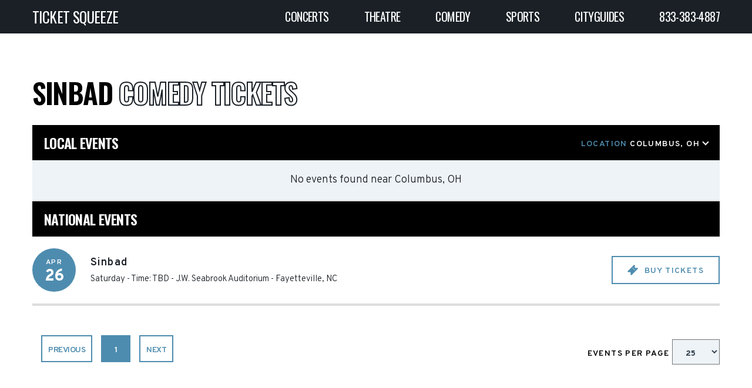

--- FILE ---
content_type: text/html; charset=UTF-8
request_url: https://www.ticketsqueeze.com/performers/sinbad
body_size: 8944
content:
<!DOCTYPE html>
<html lang="en">
<head>
    
<meta charset="UTF-8">
<meta name="viewport" content="width=device-width, initial-scale=1.0">

<meta http-equiv="Content-Language" content="en-us">
<meta http-equiv="Content-Type" content="text/html; charset=utf-8">

<title>Sinbad Comedy Tickets | Upcoming Sinbad Events & Tour Dates</title>

<meta name="keywords" content="Sinbad Tickets, Sinbad events, Sinbad Comedy tickets">
<meta name="description" content="Tickets for all upcoming Sinbad events. Low Prices. Low Fees. See Sinbad LIVE! ">

<link rel="stylesheet" href="/assets/css/fa-head.css">

<link rel="stylesheet" type="text/css" href="/customizer.css">

<link rel="stylesheet" href="/assets/css/v2-style-added.css?v=1.0.3">
<link rel="stylesheet" href="/assets/css/v3.css?v=1.0.5">


<link rel="canonical" href="https://www.ticketsqueeze.com/performers/sinbad">

<link rel="icon" type="image/png" href="/uploads/favicon.png">

<script src="/assets/js/jquery.min.js"></script>
<script src="/assets/js/alpine.min.js" defer></script>
<script src="/assets/js/select2.min.js"></script>
<script src="/assets/js/slick.min.js"></script>
<script src="/assets/js/dev.js?v=1.0.5"></script>
<script src="/assets/js/v3.js?v=1.0.2"></script>

<script src="https://maps.googleapis.com/maps/api/js?key=AIzaSyDXNV2GQWbu0F53VJ_SrvhsFrLExBp7M7o&libraries=places&language=en"></script>

    <link rel="apple-touch-icon" href="/assets/images/favicon.png"/>

<meta name="msvalidate.01" content="E363661053829522E2526602C8AC0C28" />

<!-- Global site tag (gtag.js) - Google Analytics -->
<script async src="https://www.googletagmanager.com/gtag/js?id=UA-135770532-1"></script>
<script>
  window.dataLayer = window.dataLayer || [];
  function gtag(){dataLayer.push(arguments);}
  gtag('js', new Date());

  gtag('config', 'UA-135770532-1');
</script>

<!-- Google tag (gtag.js) -->
<script async src="https://www.googletagmanager.com/gtag/js?id=AW-11169345886"></script>
<script>
  window.dataLayer = window.dataLayer || [];
  function gtag(){dataLayer.push(arguments);}
  gtag('js', new Date());

  gtag('config', 'AW-11169345886');
</script>

<style>
@media (max-width: 767px) {
    .banner-content h1 {font-size:50px; margin:0px;}
    .search-form { margin-top:50px;}
#event-description-bottom-content h1 { font-size:30px; }
#event-description-bottom-content h2 { font-size:20px; }
#event-description-bottom-content h3 { font-size:20px; }
#event-description-bottom-content p { margin-bottom:10px; }
}

/* app section */
.clear { clear:both; }
.appbox-left { max-width:45%; min-width:500px; float:left; }
.appbox-right { max-width:45%; min-width:400px; float:right; }
.appbox-right img { max-height:400px; }
.app-buttons a { text-decoration:none; background:none; }
.app-buttons img { height:80px; }
.footer-app-section  { padding:100px!important; }
.footer-feature-top-outer { margin:0px; padding:0px; }
.footer-feature-top-outer .container-fluid { padding:0px; }

/* event page info */
.event-description-top { padding:30px!important; color: var(--secondary-color); background-color: #f9f9f9; border: 1px solid #ddd; }
.event-description-top h1{ color: var(--primary-color)!important; text-align:left!important; font-size:1.5rem!important; }
.event-description-top h2, .event-description-top h3, .event-description-top h4 { font-size:1rem!important; }
.event-description-column {    max-width: 45%;   margin: 10px;   float: left; }
.event-description-guarantee h6, .event-description-guarantee p { font-size: 12px!important; }
.event-description-guarantee { border:1px solid grey; padding:25px; border-radius:15px; float:right; background-color:#e9e9e9; }

</style></head>
<body class="full-height has-footer performer-page">
    <script>
$(document).ready(function() {
    $('h5').filter(function() {
        return $(this).text().trim() === "BEST OF SPORTS:";
    }).html('FEATURED VENUES:');
});
</script>
    <div class="site">
                    <!--        <div class="header-cover">-->
            <header class="site-header">
    <div class="container-fluid">
     <div class="site-branding flex align-center flex-wrap space-between">
        
<div class="logo">
            <a href="/">TICKET SQUEEZE</a>
        
</div>
<div class="menu-toggle">
    <span></span>
    <span></span>
    <span></span>
</div>
<nav class="main-navigation">
     <ul>
                             <li class="menu-item ">
                        <a href="/category/concerts">
                            Concerts                        </a>

                                                    <ul class="dropdown">
                                                                    <li>
                                        <a href="/performers/bruno-mars">
                                            Bruno Mars                                        </a>
                                    </li>
                                                                    <li>
                                        <a href="/performers/chris-stapleton">
                                            Chris Stapleton                                        </a>
                                    </li>
                                                                    <li>
                                        <a href="/performers/dj-pee-wee-aka-anderson-paak">
                                            DJ Pee .Wee (AKA Anderson .Paak)                                        </a>
                                    </li>
                                                                    <li>
                                        <a href="/performers/anderson-paak">
                                            Anderson .Paak                                        </a>
                                    </li>
                                                                    <li>
                                        <a href="/performers/chris-stapleton-s-all-american-road-show">
                                            Chris Stapleton's All-American Road Show                                        </a>
                                    </li>
                                                                    <li>
                                        <a href="/performers/pitbull">
                                            Pitbull                                        </a>
                                    </li>
                                                                    <li>
                                        <a href="/performers/lil-jon">
                                            Lil Jon                                        </a>
                                    </li>
                                                                    <li>
                                        <a href="/performers/leon-thomas">
                                            Leon Thomas                                        </a>
                                    </li>
                                                                    <li>
                                        <a href="/performers/marilyn-manson">
                                            Marilyn Manson                                        </a>
                                    </li>
                                                                    <li>
                                        <a href="/performers/john-mellencamp">
                                            John Mellencamp                                        </a>
                                    </li>
                                                                    <li class="view-all">
                                        <a href="/category/concerts">
                                            View all
                                        </a>
                                    </li>
                            </ul>
                                            </li>
                             <li class="menu-item ">
                        <a href="/category/theatre">
                            Theatre                        </a>

                                                    <ul class="dropdown">
                                                                    <li>
                                        <a href="/performers/disney-on-ice">
                                            Disney On Ice                                        </a>
                                    </li>
                                                                    <li>
                                        <a href="/performers/swan-lake">
                                            Swan Lake                                        </a>
                                    </li>
                                                                    <li>
                                        <a href="/performers/world-ballet-company">
                                            World Ballet Company                                        </a>
                                    </li>
                                                                    <li>
                                        <a href="/performers/the-phantom-of-the-opera">
                                            The Phantom Of The Opera                                        </a>
                                    </li>
                                                                    <li>
                                        <a href="/performers/shen-yun-performing-arts">
                                            Shen Yun Performing Arts                                        </a>
                                    </li>
                                                                    <li>
                                        <a href="/performers/cinderella-ballet">
                                            Cinderella - Ballet                                        </a>
                                    </li>
                                                                    <li>
                                        <a href="/performers/les-miserables">
                                            Les Miserables                                        </a>
                                    </li>
                                                                    <li>
                                        <a href="/performers/a-beautiful-noise-the-neil-diamond-musical">
                                            A Beautiful Noise - The Neil Diamond Musical                                        </a>
                                    </li>
                                                                    <li>
                                        <a href="/performers/hamilton">
                                            Hamilton                                        </a>
                                    </li>
                                                                    <li>
                                        <a href="/performers/hadestown">
                                            Hadestown                                        </a>
                                    </li>
                                                                    <li class="view-all">
                                        <a href="/category/theatre">
                                            View all
                                        </a>
                                    </li>
                            </ul>
                                            </li>
                             <li class="menu-item ">
                        <a href="/category/comedy">
                            Comedy                        </a>

                                                    <ul class="dropdown">
                                                                    <li>
                                        <a href="/performers/nate-bargatze">
                                            Nate Bargatze                                        </a>
                                    </li>
                                                                    <li>
                                        <a href="/performers/killers-of-kill-tony">
                                            Killers of Kill Tony                                        </a>
                                    </li>
                                                                    <li>
                                        <a href="/performers/nikki-glaser">
                                            Nikki Glaser                                        </a>
                                    </li>
                                                                    <li>
                                        <a href="/performers/jo-koy">
                                            Jo Koy                                        </a>
                                    </li>
                                                                    <li>
                                        <a href="/performers/matt-rife">
                                            Matt Rife                                        </a>
                                    </li>
                                                                    <li>
                                        <a href="/performers/ali-siddiq">
                                            Ali Siddiq                                        </a>
                                    </li>
                                                                    <li>
                                        <a href="/performers/bert-kreischer">
                                            Bert Kreischer                                        </a>
                                    </li>
                                                                    <li>
                                        <a href="/performers/chico-bean">
                                            Chico Bean                                        </a>
                                    </li>
                                                                    <li>
                                        <a href="/performers/gabriel-iglesias">
                                            Gabriel Iglesias                                        </a>
                                    </li>
                                                                    <li>
                                        <a href="/performers/mojo-brookzz">
                                            Mojo Brookzz                                        </a>
                                    </li>
                                                                    <li class="view-all">
                                        <a href="/category/comedy">
                                            View all
                                        </a>
                                    </li>
                            </ul>
                                            </li>
                             <li class="menu-item ">
                        <a href="/category/sports">
                            Sports                        </a>

                                                    <ul class="dropdown">
                                                                    <li>
                                        <a href="/performers/spring-training">
                                            Spring Training                                        </a>
                                    </li>
                                                                    <li>
                                        <a href="/performers/monster-jam">
                                            Monster Jam                                        </a>
                                    </li>
                                                                    <li>
                                        <a href="/performers/pbr-professional-bull-riders">
                                            PBR - Professional Bull Riders                                        </a>
                                    </li>
                                                                    <li>
                                        <a href="/performers/the-harlem-globetrotters">
                                            The Harlem Globetrotters                                        </a>
                                    </li>
                                                                    <li>
                                        <a href="/performers/chris-stapleton">
                                            Chris Stapleton                                        </a>
                                    </li>
                                                                    <li>
                                        <a href="/performers/pendleton-whisky-velocity-tour-pbr-professional-bull-riders">
                                            Pendleton Whisky Velocity Tour: PBR - Professional Bull Riders                                        </a>
                                    </li>
                                                                    <li>
                                        <a href="/performers/pendleton-whisky-velocity-tour">
                                            Pendleton Whisky Velocity Tour                                        </a>
                                    </li>
                                                                    <li>
                                        <a href="/performers/boston-red-sox">
                                            Boston Red Sox                                        </a>
                                    </li>
                                                                    <li>
                                        <a href="/performers/chicago-cubs">
                                            Chicago Cubs                                        </a>
                                    </li>
                                                                    <li>
                                        <a href="/performers/houston-livestock-show-and-rodeo">
                                            Houston Livestock Show And Rodeo                                        </a>
                                    </li>
                                                                    <li class="view-all">
                                        <a href="/category/sports">
                                            View all
                                        </a>
                                    </li>
                            </ul>
                                            </li>
                             <li class="menu-item ">
                        <a href="/cityguides">
                            Cityguides                        </a>

                                            </li>
                             <li class="menu-item dropdown-right">
                        <a href="tel:833-383-4887">
                            833-383-4887                        </a>

                                            </li>
              </ul>
</nav>
     </div>
    </div>
</header>
            <!--        </div>-->
        
        
<section class="performer-main">
    <div class="container-fluid no-sidebar">
      <div class="performer-grid flex flex-wrap space-between">
        <div class="performer-left">

          <div class="performer-left-head">

            <h1>Sinbad <span>Comedy Tickets</span></h1>
            <!-- performerid 2361 -->

                        </div>
            
<div class="local-events   " id="event-list-hcfs3n0y">

    <div class="performer-list">
                <div class="performer-list-head nomargin-top nomargin-bottom" id="event-list-national-header">
            <h4>LOCAL EVENTS</h4>

                            <div class="event-section-location">
                    <div class="event-location-toggle">LOCATION <span class="x-location-name">Columbus, OH</span></div>
                    <div class="event-location-form">
                        <form>
                            <label>SEARCH BY CITY OR STATE:</label>
                            <input
                                id="geoLocInp"
                                class="googleGeoAutocomplete-input form-control"
                                type="text"
                                name="location"
                                value=""
                                autocomplete="off"
                                placeholder="Enter a location"
                                data-country-restriction=""
                            >
                        </form>
                    </div>
                </div>
                    </div>
        
        <div>
            <section class="bg-light-grey message no-events-message">
                <p><span class="no-event-message-suffix">No events found</span>near <span class="x-location-name">Columbus, OH</span></p>
            </section>
        </div>

        <div class="events-list-main ajax-event-list-container">
                    </div>

    </div>

    <div class="event-pagination-container" x-data="$store['paginator-event-list-hcfs3n0y']">
    <template x-if="total">
    <div class="event-pagination" id="event-pagination">
        <div class="event-pagination-num">
            <div class="dataTables_paginate paging_simple_numbers">

                <ul class="pagination">
                    <li class="paginate_button previous">
                        <a href="#" @click.prevent="() => {(page < 1) && changePage(page - 1)}">Previous</a>
                    </li>

                    <template x-for="pageNumber in pagesToShow" :key="pageNumber">
                        <li class="paginate_button" :class="{ 'active': current_page === pageNumber }">
                            <a href="#" @click.prevent="changePage(pageNumber)" x-text="pageNumber"></a>
                        </li>
                    </template>

                    <li class="paginate_button next">
                        <a href="#" @click.prevent="() => {(page < last_page) && changePage(page + 1)}">Next</a>
                    </li>
                </ul>

            </div>
        </div>
        <div class="event-pagination-page">
            <div class="dataTables_length">
                <label>EVENTS PER PAGE
                    <select
                        x-model="per_page"
                        @change="changePageSize()"
                        class="form-control input-sm select-2-exclude"
                    >
                        <option value="25">25</option>
                        <option value="50">50</option>
                        <option value="100">100</option>
                    </select>
                </label>
            </div>
        </div>
    </div>
    </template>
</div>


<script>
  // Alpine paginator
  document.addEventListener('alpine:init', () => {
    Alpine.store(`paginator-event-list-hcfs3n0y`, {

      current_page: 1,
      last_page: 1,
      page: 1,
      per_page: 25,
      total: 0,

      eventListController: null,

      // Which page numbers will be present in the pagination line.
      get pagesToShow() {
        const pages = [];
        const maxVisiblePages = 5;
        const windowSize = Math.min(this.last_page, maxVisiblePages);
        let startPage = Math.max(this.current_page - Math.floor(windowSize / 2), 1);
        const endPage = Math.min(startPage + windowSize - 1, this.last_page);

        if (endPage - startPage < windowSize - 1) {
          startPage = Math.max(endPage - windowSize + 1, 1);
        }

        for (let i = startPage; i <= endPage; i++) {
          pages.push(i);
        }

        return pages;
      },

      // Set the new page number and reload.
      changePage(pageNumber) {
        if (!this.eventListController) {
          return;
        }

        this.page = pageNumber;
        this.eventListController.changePage(pageNumber).reload();
      },

      // Set the new page size and reload.
      changePageSize() {
          if (!this.eventListController) return;

          this.page = 1;
          this.current_page = 1;

          this.eventListController
              .changePageSize(this.per_page)
              .changePage(1)
              .reload();

          const element = document.getElementById("event-list-national-header");
          if (element instanceof Element) {
              element.scrollIntoView({ behavior: "smooth" });
          }
      },

      // Hook to the moment when ajax response arrives, and update the paginator
      // with new values. Alpine will take care to update the DOM above and
      // display the new page ribbon.
      update(json) {
        if ('undefined' !== typeof json.total) {
          this.total = json.total;
        }
        if ('undefined' !== typeof json.last_page) {
          this.last_page = json.last_page;
        }
        if ('undefined' !== typeof json.current_page) {
          this.current_page = json.current_page;
        }
      },
    });
  });
</script>
</div>
<script>
  $(() => {
    const filters = {"performer":1645,"city":"Columbus","state":"OH","country":"US","latitude":39.9587,"longitude":-82.9987};
    const lastPage = 1;
    const total = 0;
    const domId = 'event-list-hcfs3n0y';
    const listId = 'hcfs3n0y';
    const ajaxUrl = 'https://www.ticketsqueeze.com/events/ajax';

    filters.local = 1;

    // initialize AJAX list controller
    const ELC = new EventListController(ajaxUrl, filters, domId, listId);

          // initialize location search for the local list
      const LS = new EventLocationSearch(domId, ELC);

                LS.setList({
              city: filters.city,
              state: filters.state,
              country: filters.country,

              latitude: filters.latitude,
              longitude: filters.longitude
          })
          
          // initialize pagination for the local list
      const PGR = new EventListPaginator(domId, lastPage, total, ELC);
    
    
      });
</script>
<div class="national-events has-events " id="event-list-3tje40k2">

    <div class="performer-list">

                    <div class="performer-list-head nomargin-top nomargin-bottom" id="event-list-national-header">
                                    <h4>NATIONAL EVENTS</h4>
                            </div>
        
        <div>
            <section class="bg-light-grey message no-events-message">
                <p>No events found. Please check back later.</p>
            </section>
        </div>

        <div class="events-list-main ajax-event-list-container">
                <div class="event-list-item">
    <div class="event-item-date">
        <div>Apr</div>
        <span>26</span>
    </div>
    <div class="event-item-desc">
        <h6>Sinbad</h6>
        <p>
            <span>Saturday - Time: TBD</span>
                            -
                <span>J.W. Seabrook Auditorium</span>
                                    -
                    <span>Fayetteville</span>, <span>NC</span>                                    </p>
    </div>


    <a href="/tickets/4350081/sinbad-2070-04-26-03-30-00-j-w-seabrook-auditorium" class="button">
        <img src="/assets/images/tickets-blue.svg" alt="" width="18"> BUY TICKETS
    </a>

    <a href="/tickets/4350081/sinbad-2070-04-26-03-30-00-j-w-seabrook-auditorium" class="button button-short">
        TICKETS
    </a>

    <a href="/tickets/4350081/sinbad-2070-04-26-03-30-00-j-w-seabrook-auditorium" class="overlink"></a>
</div>


<script type="application/ld+json">
{
  "@context": "http://schema.org",
  "@type": "Event",
  "name": "Sinbad",
  "description": "Tickets for Sinbad at J.W. Seabrook Auditorium in Fayetteville, North Carolina on Saturday 26th April 2070, 3:30AM.",
  "keywords": "Sinbad tickets, Sinbad J.W. Seabrook Auditorium, J.W. Seabrook Auditorium Sinbad tickets",
      "performer": [
              {"@type": "Person","name": "Sinbad"}         ],
    "startDate": "2070-04-26T03:30:00+00:00",
  "endDate": "",
  "doorTime": "2070-04-26T03:30:00+00:00",
  "duration": "",
  "url": "https://www.ticketsqueeze.com/tickets/4350081/sinbad-2070-04-26-03-30-00-j-w-seabrook-auditorium",
  "mainEntityOfPage": "https://www.ticketsqueeze.com/tickets/4350081/sinbad-2070-04-26-03-30-00-j-w-seabrook-auditorium",
  "eventAttendanceMode":"https://schema.org/OfflineEventAttendanceMode",
  "eventStatus": "https://schema.org/EventScheduled",
  "image": "",
  "location": {
    "@type": "Place",
     "name": "J.W. Seabrook Auditorium",
    "address": {
        "@type": "PostalAddress",
        "addressLocality": "Fayetteville",
        "addressRegion": "NC",
        "addressCountry": "US"
    }
  },
 "offers": {
     "@type": "Offer",
     "url": "https://www.ticketsqueeze.com/tickets/4350081/sinbad-2070-04-26-03-30-00-j-w-seabrook-auditorium",
     "availability": "https://schema.org/InStock",
     "priceCurrency":"USD"
  }
}
</script>
        </div>
    </div>

    <div class="event-pagination-container" x-data="$store['paginator-event-list-3tje40k2']">
    <template x-if="total">
    <div class="event-pagination" id="event-pagination">
        <div class="event-pagination-num">
            <div class="dataTables_paginate paging_simple_numbers">

                <ul class="pagination">
                    <li class="paginate_button previous">
                        <a href="#" @click.prevent="() => {(page < 1) && changePage(page - 1)}">Previous</a>
                    </li>

                    <template x-for="pageNumber in pagesToShow" :key="pageNumber">
                        <li class="paginate_button" :class="{ 'active': current_page === pageNumber }">
                            <a href="#" @click.prevent="changePage(pageNumber)" x-text="pageNumber"></a>
                        </li>
                    </template>

                    <li class="paginate_button next">
                        <a href="#" @click.prevent="() => {(page < last_page) && changePage(page + 1)}">Next</a>
                    </li>
                </ul>

            </div>
        </div>
        <div class="event-pagination-page">
            <div class="dataTables_length">
                <label>EVENTS PER PAGE
                    <select
                        x-model="per_page"
                        @change="changePageSize()"
                        class="form-control input-sm select-2-exclude"
                    >
                        <option value="25">25</option>
                        <option value="50">50</option>
                        <option value="100">100</option>
                    </select>
                </label>
            </div>
        </div>
    </div>
    </template>
</div>


<script>
  // Alpine paginator
  document.addEventListener('alpine:init', () => {
    Alpine.store(`paginator-event-list-3tje40k2`, {

      current_page: 1,
      last_page: 1,
      page: 1,
      per_page: 25,
      total: 0,

      eventListController: null,

      // Which page numbers will be present in the pagination line.
      get pagesToShow() {
        const pages = [];
        const maxVisiblePages = 5;
        const windowSize = Math.min(this.last_page, maxVisiblePages);
        let startPage = Math.max(this.current_page - Math.floor(windowSize / 2), 1);
        const endPage = Math.min(startPage + windowSize - 1, this.last_page);

        if (endPage - startPage < windowSize - 1) {
          startPage = Math.max(endPage - windowSize + 1, 1);
        }

        for (let i = startPage; i <= endPage; i++) {
          pages.push(i);
        }

        return pages;
      },

      // Set the new page number and reload.
      changePage(pageNumber) {
        if (!this.eventListController) {
          return;
        }

        this.page = pageNumber;
        this.eventListController.changePage(pageNumber).reload();
      },

      // Set the new page size and reload.
      changePageSize() {
          if (!this.eventListController) return;

          this.page = 1;
          this.current_page = 1;

          this.eventListController
              .changePageSize(this.per_page)
              .changePage(1)
              .reload();

          const element = document.getElementById("event-list-national-header");
          if (element instanceof Element) {
              element.scrollIntoView({ behavior: "smooth" });
          }
      },

      // Hook to the moment when ajax response arrives, and update the paginator
      // with new values. Alpine will take care to update the DOM above and
      // display the new page ribbon.
      update(json) {
        if ('undefined' !== typeof json.total) {
          this.total = json.total;
        }
        if ('undefined' !== typeof json.last_page) {
          this.last_page = json.last_page;
        }
        if ('undefined' !== typeof json.current_page) {
          this.current_page = json.current_page;
        }
      },
    });
  });
</script>

</div>

<script>
  $(() => {
    const filters = {"performer":1645,"city":"Columbus","state":"OH","country":"US","latitude":39.9587,"longitude":-82.9987};
    const lastPage = 1;
    const total = 1;
    const domId = 'event-list-3tje40k2';
    const listId = '3tje40k2';
    const ajaxUrl = 'https://www.ticketsqueeze.com/events/ajax';

    // initialize AJAX list controller
    const ELC = new EventListController(ajaxUrl, filters, domId, listId);

          // initialize pagination for the national list
      const PGR = new EventListPaginator(domId, lastPage, total, ELC);
    
      });

</script>

                            <div class="performer-bottomdescription">
                    <p>Check out the full upcoming Sinbad schedule on this page and start selecting your tickets today. Sinbad tour dates and more. See upcoming events and tour locations.</p>
<p>Sinbad brings you the best live Comedy entertainment that  events has to offer! Sinbad is known throughout the state and USA for high quality performances.</p>
<h4>Our Sinbad Tickets Guarantee</h4>
<p>Buy your Sinbad Comedy tickets with confidence though our secure ticket checkout backed with a 100% ticket buyer guarantee.&nbsp;</p>
<h5>Side by side seating</h5>
<p>Tickets for all the Sinbad events listed here are family and group friendly. Guaranteed side-by-side seating unless otherwise stated. Simply select the number of tickets you want, and our system will show all available suitable group seating options.</p>
<h5>Event Cancellations or Rescheduling</h5>
<p>In the unlikely event Sinbad gets sick, or has to cancel you will receive a full refund for your tickets. If the event is rescheduled your Sinbad tickets are automatically valid for the new event date.</p>
<h5>Ticket delivery</h5>
<p>All tickets sold by Ticket Squeeze, including Sinbad tickets are guaranteed to be delivered in time for your event. All physical tickets are shipped with secure FedEx tracking. Mobile tickets purchased from Ticket Squeeze are transferred directly into the venues ticketing app, ready to be scanned on entry.</p>                </div>
            
        </div>

        
      </div>
    </div>
</section>

<section class="why-ticket category-money-gurantee bg-light-grey">
    <div class="container">
      <div class="why-ticket-inner flex flex-wrap space-between">
          <div class="why-ticket-imagebox bg-cover" style="background-image: url('/assets/images/stadium-city.jpg');max-width:250px;">
              <img src="/assets/images/2x2.jpg" alt="" width="2" height="2" />
          </div>
          <div class="why-ticket-content" >
              <h2>100% MONEY BACK GUARANTEE - PLUS OVER 14,500 VERIFIED REVIEWS</h2>
              <ul class="flex flex-direction-column flex-wrap">
                  <li class="flex flex-wrap align-center">
                      <div class="icon"><img src="/assets/images/trust.svg" alt="trusted tickets" width="23"/></div>
                      <span>Strict ticket verification on all tickets.</span>
                  </li>
                  
                  <li class="flex flex-wrap align-center">
                      <div class="icon"><img src="/assets/images/mail-ticket.svg" alt="ticket delivered" width="23"/></div>
                      <span>Tickets guaranteed to arrive before the event.</span>
                  </li>
                  
                  <li class="flex flex-wrap align-center">
                      <div class="icon"><img src="/assets/images/seat-icon.svg" alt="side by side" width="23"/></div>
                      <span>Seats are always together unless otherwise stated.</span>
                  </li>
              </ul>
              
          </div>
      </div>
    </div>
    </section>

    
    <section class="search-city">
        <div class="search-cities">
                            <h5>RELATED ARTISTS:</h5>
            
            <div class="container-fluid">
                                <ul>
                                                                                                                            <li class="start-letter">A</li>
                                                <li class="city-name"><a href="/performers/ali-siddiq">Ali Siddiq</a></li>
                                                                                            <li class="city-name"><a href="/performers/amit-tandon">Amit Tandon</a></li>
                                                                                            <li class="city-name"><a href="/performers/ari-matti">Ari Matti</a></li>
                                                                                            <li class="city-name"><a href="/performers/aries-spears">Aries Spears</a></li>
                                                                                                                            <li class="start-letter">B</li>
                                                <li class="city-name"><a href="/performers/becky-robinson">Becky Robinson</a></li>
                                                                                            <li class="city-name"><a href="/performers/ben-bankas">Ben Bankas</a></li>
                                                                                            <li class="city-name"><a href="/performers/bert-kreischer">Bert Kreischer</a></li>
                                                                                            <li class="city-name"><a href="/performers/bob-marley-comedian">Bob Marley - Comedian</a></li>
                                                                                            <li class="city-name"><a href="/performers/bored-teachers-comedy-tour">Bored Teachers Comedy Tour</a></li>
                                                                                            <li class="city-name"><a href="/performers/brad-williams">Brad Williams</a></li>
                                                                                                                            <li class="start-letter">C</li>
                                                <li class="city-name"><a href="/performers/chelsea-handler">Chelsea Handler</a></li>
                                                                                            <li class="city-name"><a href="/performers/chico-bean">Chico Bean</a></li>
                                                                                            <li class="city-name"><a href="/performers/cristela-alonzo">Cristela Alonzo</a></li>
                                                                                                                            <li class="start-letter">D</li>
                                                <li class="city-name"><a href="/performers/david-sedaris">David Sedaris</a></li>
                                                                                            <li class="city-name"><a href="/performers/dc-young-fly">DC Young Fly</a></li>
                                                                                            <li class="city-name"><a href="/performers/derrick-stroup">Derrick Stroup</a></li>
                                                                                                                            <li class="start-letter">G</li>
                                                <li class="city-name"><a href="/performers/gabriel-iglesias">Gabriel Iglesias</a></li>
                                                                                            <li class="city-name"><a href="/performers/gary-owen">Gary Owen</a></li>
                                                                                                                            <li class="start-letter">H</li>
                                                <li class="city-name"><a href="/performers/hannah-berner">Hannah Berner</a></li>
                                                                                                                            <li class="start-letter">J</li>
                                                <li class="city-name"><a href="/performers/jamie-lissow">Jamie Lissow</a></li>
                                                                                            <li class="city-name"><a href="/performers/jeff-dunham">Jeff Dunham</a></li>
                                                                                            <li class="city-name"><a href="/performers/jim-gaffigan">Jim Gaffigan</a></li>
                                                                                            <li class="city-name"><a href="/performers/jimmy-carr">Jimmy Carr</a></li>
                                                                                            <li class="city-name"><a href="/performers/jo-koy">Jo Koy</a></li>
                                                                                            <li class="city-name"><a href="/performers/john-crist">John Crist</a></li>
                                                                                            <li class="city-name"><a href="/performers/john-mulaney">John Mulaney</a></li>
                                                                                            <li class="city-name"><a href="/performers/justin-willman">Justin Willman</a></li>
                                                                                                                            <li class="start-letter">K</li>
                                                <li class="city-name"><a href="/performers/karlous-miller">Karlous Miller</a></li>
                                                                                            <li class="city-name"><a href="/performers/katt-williams">Katt Williams</a></li>
                                                                                            <li class="city-name"><a href="/performers/kill-tony">Kill Tony</a></li>
                                                                                            <li class="city-name"><a href="/performers/killers-of-kill-tony">Killers of Kill Tony</a></li>
                                                                                                                            <li class="start-letter">M</li>
                                                <li class="city-name"><a href="/performers/matt-mathews">Matt Mathews</a></li>
                                                                                            <li class="city-name"><a href="/performers/matt-rife">Matt Rife</a></li>
                                                                                            <li class="city-name"><a href="/performers/mike-epps">Mike Epps</a></li>
                                                                                            <li class="city-name"><a href="/performers/mojo-brookzz">Mojo Brookzz</a></li>
                                                                                            <li class="city-name"><a href="/performers/morgan-jay">Morgan Jay</a></li>
                                                                                                                            <li class="start-letter">N</li>
                                                <li class="city-name"><a href="/performers/nate-bargatze">Nate Bargatze</a></li>
                                                                                            <li class="city-name"><a href="/performers/netflix-is-a-joke-festival">Netflix Is A Joke Festival</a></li>
                                                                                            <li class="city-name"><a href="/performers/nikki-glaser">Nikki Glaser</a></li>
                                                                                                                            <li class="start-letter">R</li>
                                                <li class="city-name"><a href="/performers/rene-vaca">Rene Vaca</a></li>
                                                                                            <li class="city-name"><a href="/performers/rodney-carrington">Rodney Carrington</a></li>
                                                                                                                            <li class="start-letter">S</li>
                                                <li class="city-name"><a href="/performers/sindhu-vee">Sindhu Vee</a></li>
                                                                                            <li class="city-name"><a href="/performers/sommore">Sommore</a></li>
                                                                                                                            <li class="start-letter">T</li>
                                                <li class="city-name"><a href="/performers/tony-roberts">Tony Roberts</a></li>
                                                                                            <li class="city-name"><a href="/performers/trevor-wallace">Trevor Wallace</a></li>
                                                                                            <li class="city-name"><a href="/performers/trey-kennedy">Trey Kennedy</a></li>
                                                                                            <li class="city-name"><a href="/performers/tyrus-comedian">Tyrus - Comedian</a></li>
                                                                                                                            <li class="start-letter">W</li>
                                                <li class="city-name"><a href="/performers/we-them-ones-comedy-tour">We Them Ones Comedy Tour</a></li>
                                                                                            <li class="city-name"><a href="/performers/weird-al-yankovic">Weird Al Yankovic</a></li>
                                                                                                                            <li class="start-letter">Z</li>
                                                <li class="city-name"><a href="/performers/zarna-garg">Zarna Garg</a></li>
                                    </ul>
            </div>
        </div>
    </section>


            <section class="featured-events footer-feature-top-outer">
        <div class="container-fluid">
            
<div class="blank-custom-list ">
            <section class="footer-app-section live-music-consert master-live">
<div class="live-music-consert-overlay">&nbsp;</div>
<div class="container-fluid">
<div class="live-music-consert-content appbox-left">
<h2 class="main-title">DOWNLOAD THE APP</h2>
<h2 class="h1">Receive 5% Off All Tickets</h2>
<p class="app-info">Download and use the mobile app to automatically receive 5% off all ticket purchases. Available on Android and iPhone devices.</p>
<p class="app-buttons"><a href="https://play.google.com/store/apps/details?id=app.ticketsqueeze.android" target="_blank" rel="noopener"><img class="app-button-google" src="/uploads/app-store-google_1.webp" alt="download from googleplay store"></a> <a href="https://apps.apple.com/us/app/ticket-squeeze/id6744442357" target="_blank" rel="noopener"><img class="app-button-apple" src="/uploads/app-store-apple_1.webp" alt="download from apple app store"></a></p>
</div>
<div id="email-box-content" class="form-container appbox-right"><img src="/uploads/app.webp" alt="ticket squeeze app"></div>
</div>
<div class="clear">&nbsp;</div>
</section>    </div>
        </div>
    </section>
<footer class="site-footer">
    <div class="container">
        <div class="footer-top flex flex-wrap space-between">
            <div class="footer-top-signup">
                                
                <p>Ticket Squeeze is a trusted ticket marketplace providing 100% Buyer Protection on every order. Ticket Squeeze is not associated with any box office, performer or venue. Prices may be above or below face value. Tickets are guaranteed authentic and arrive before your event.</p>                
            </div>
            <div class="footer-top-right">
                <div class="footer-links">
                    <h6>Info</h6>
                    <div class="footer-nav">
                        <ul>
                                                            <li>
                                    <a href="/pricing">
                                        Ticket Pricing                                    </a>
                                </li>
                                                            <li>
                                    <a href="/guarantee">
                                        Guarantee                                    </a>
                                </li>
                                                            <li>
                                    <a href="/giveaways">
                                        Ticket Giveaways                                    </a>
                                </li>
                                                            <li>
                                    <a href="/affiliate">
                                        Affiliate Program                                    </a>
                                </li>
                                                    </ul>
                    </div>
                </div>
                <div class="footer-links">
                    <h6>Support</h6>
                    <div class="footer-nav">
                        <ul>
                                                            <li>
                                    <a href="https://account.ticketsqueeze.com/TrackOrder">
                                        Track My Order                                    </a>
                                </li>
                                                            <li>
                                    <a href="/faq">
                                        FAQ                                    </a>
                                </li>
                                                            <li>
                                    <a href="/contact">
                                        Contact                                    </a>
                                </li>
                                                    </ul>
                    </div>
                </div>
                <div class="footer-links">
                    <h6>Company</h6>
                    <div class="footer-nav">
                        <ul>
                                                            <li>
                                    <a href="/about">
                                        About Us                                    </a>
                                </li>
                                                            <li>
                                    <a href="/legit">
                                        Legit                                    </a>
                                </li>
                                                            <li>
                                    <a href="/customer-reviews">
                                        Reviews                                    </a>
                                </li>
                                                            <li>
                                    <a href="https://blog.ticketsqueeze.com/">
                                        Blog                                    </a>
                                </li>
                                                            <li>
                                    <a href="https://www.facebook.com/ticketsqueeze/">
                                        Facebook                                    </a>
                                </li>
                                                    </ul>
                    </div>
                </div>
            </div>
        </div>
        <div class="footer-bottom">
            <div class="footer-bottom-left">
                © 2026 Ticket Squeeze <a href="/terms">Terms &amp; Conditions</a> <a href="/privacy">Privacy
                    policy</a>
            </div>
            <div class="footer-bottom-card">
                <span><img src="/assets/images/payment/visa.png" alt="visa" width="90" height="56"></span>
                <span><img src="/assets/images/payment/mastercard.png" alt="mastercard" width="90" height="56"></span>
                <span><img src="/assets/images/payment/amex.png" alt="american express" width="90" height="56"></span>
                <span><img src="/assets/images/payment/discover.png" alt="discover" width="90" height="56"></span>
                <span><img src="/assets/images/payment/jcb.png" alt="jcb" width="90" height="56"></span>
                <span><img src="/assets/images/payment/dinersclub.png" alt="diners club" width="90" height="56"></span>
                <span><img src="/assets/images/payment/paypal.png" alt="paypal" width="90" height="56"></span>
                <span><img src="/assets/images/payment/apple.png" alt="apple pay" width="90" height="56"></span>
            </div>
        </div>
    </div>
</footer>
    </div>

    </body>
</html>


--- FILE ---
content_type: text/css;charset=UTF-8
request_url: https://www.ticketsqueeze.com/customizer.css
body_size: 20610
content:
@import url('https://fonts.googleapis.com/css2?family=Oswald:wght@400;500;600;700&family=Overpass:wght@300;400;600;700;800&display=swap');

/******** color declarations *********/
:root {
    --primary-color: #4E8CAF;
    --primary-text-color: #578BAC;
    --secondary-color: #1A2026;
    --background-primary-color: #000000;
    --background-secondary-color: #EDF3F7;
}

/******** Default *********/
body {margin: 0;}article,aside,details,figcaption,figure,footer,header,main,menu,nav,section,summary {display: block;}audio,canvas,progress,video {display: inline-block;vertical-align: baseline;}audio:not([controls]) {display: none;height: 0;}[hidden],template {display: none;}a {background-color: transparent;}a:active,a:hover {outline: 0;}abbr[title] {border-bottom: 1px dotted;}dfn {font-style: italic;}h1 {font-size: 2em;margin: 0.67em 0;}mark {background: #ff0;color: #000;}small {font-size: 80%;}sub,sup {font-size: 75%;line-height: 0;position: relative;vertical-align: baseline;}sup {top: -0.5em;}sub {bottom: -0.25em;}img {border: 0;}svg:not(:root) {overflow: hidden;}figure {margin: 1em 40px;}hr {box-sizing: content-box;height: 0;}pre {overflow: auto;}code,kbd,pre,samp {font-family: monospace, monospace;font-size: 1em;}button,input,optgroup,select,textarea {color: inherit;font: inherit;margin: 0;}button {overflow: visible;}button,select {text-transform: none;}button,html input[type="button"],input[type="reset"],input[type="submit"] {-webkit-appearance: button;cursor: pointer;}button[disabled],html input[disabled] {cursor: default;}button::-moz-focus-inner,input::-moz-focus-inner {border: 0;padding: 0;}input {line-height: normal;}input[type="checkbox"],input[type="radio"] {box-sizing: border-box;padding: 0;}input[type="number"]::-webkit-inner-spin-button,input[type="number"]::-webkit-outer-spin-button {height: auto;}input[type="search"]::-webkit-search-cancel-button,input[type="search"]::-webkit-search-decoration {-webkit-appearance: none;}fieldset {border: 1px solid #c0c0c0;margin: 0 2px;padding: 0.35em 0.625em 0.75em;}legend {border: 0;padding: 0;}textarea {overflow: auto;}optgroup {font-weight: bold;}table {border-collapse: collapse;border-spacing: 0;}td,th {padding: 0;}
*,*:before,*:after {-webkit-box-sizing: border-box;-moz-box-sizing: border-box;box-sizing: border-box;}
html { -webkit-text-size-adjust: 100%;-ms-text-size-adjust: 100%; min-height: 100%; position: relative; position: relative; overflow: visible !important;}
body { margin: 0; font-family: 'Overpass', sans-serif; font-weight: 300; font-size: 18px; color: var(--secondary-color); line-height:28px; letter-spacing: 0px; overflow-x: hidden;}
.small-bodycopy {font-size: 15px;line-height:21px}
.clearfix:after {visibility: hidden;display: block;font-size: 0;content: " ";clear: both;height: 0;}

img, span {border: none;}
img {max-width: 100%; height: auto;}
a {position: relative; font-weight: 700; z-index: 1; color:var(--primary-text-color); line-height: 1; display: inline-block; text-decoration: none; background-image: linear-gradient(rgba(87,139,172,1),rgba(87,139,172,1));background-position: 0 100%;background-repeat: no-repeat;background-size: 100% 2px; -webkit-transition: background .25s ease-in-out;-moz-transition: background .25s ease-in-out;-ms-transition: background .25s ease-in-out;-o-transition: background .25s ease-in-out;transition: background .25s ease-in-out;}
a:hover, a:focus, a:active {background-size: 100% 100%;background-image: linear-gradient(rgba(87,139,172,0.5),rgba(87,139,172,0.5));}
ul,ol {margin: 0 0 20px 0px; padding: 10px 0 0 0; list-style-type: none;}
ul li, ol li {position: relative; padding: 0 0 0 15px; margin: 0 0 0 0; text-align: left; }
ul li a {line-height: inherit;}
ul li:before {content: "";position: absolute;width:5px; height:5px; left: 0;top: 12px;border-radius: 50%;background-color: var(--secondary-color);}
.clearfix:after {visibility: hidden;display: block;font-size: 0;content: " ";clear: both;height: 0;}
ol li {counter-increment: li; padding: 0 0 0 35px;}
ol li:before {content: counter(li)".";color: var(--primary-color);margin-left: 0;position: absolute;left: 0;top: 3px;line-height: normal;font-weight: 600;font-size: 18px;}
.alignleft {margin: 0 20px 20px 0; float: left;}
.alignright {margin: 0 0 20px 20px; float: right;}
.aligncenter {margin: 0 auto 20px auto; float: none; display: block;}

blockquote {margin: 0 0 30px;border-left: 5px solid var(--primary-color);font-size: 24px;}
h1,h2,h3,h4,h5,h6, .h1,.h2,.h3,.h4,.h5,.h6  {font-family: 'Oswald', sans-serif; color: var(--background-primary-color); font-weight: 600; line-height: 1.2;}
h1 a, h2 a, h3 a, h4 a, h5 a, h6 a {font-weight: normal; line-height: normal;}
h1 span,h2 span,h3 span,h4 span,h5 span,h6 span, .h1 span,.h2 span,.h3 span,.h4 span,.h5 span,.h6 span {color:var(--secondary-color);}
h1, .h1 { /*font-size:75px;*/font-size:48px; margin: 0 0 10px;text-transform: uppercase; letter-spacing: -1.44px;}
h2, .h2 { /*font-size:60px;*/font-size:38px; margin: 0 0 10px;text-transform: uppercase; letter-spacing: -1.14px;}
h3, .h3 { /*font-size:48px;*/font-size:30px; margin: 0 0 10px;text-transform: uppercase; letter-spacing: -0.9px;}
h4, .h4 { /*font-size:38px;*/font-size:24px; margin: 0 0 10px;text-transform: uppercase; letter-spacing: -0.72px;}
h5, .h5 { /*font-size:30px;*/font-family: 'Overpass', sans-serif;font-size:21px; margin: 0 0 25px; font-weight: 800; letter-spacing: -0.42px; color: var(--secondary-color);}
h6, .h6 { /*font-size:24px;*/font-size:14px; margin: 0 0 10px;text-transform: uppercase; letter-spacing: 1.4px;}

p { margin: 0 0 28px;}
p:last-child {margin-bottom: 0 !important;}
.small {font-size:82%; line-height:21px;}
.small small {font-size: 100%;}
.centered {text-align: center;}
html {position: relative;min-height: 100%;}
.button, button, html input[type="button"], input[type="reset"], input[type="submit"] { margin: 0 0 0 0;  padding:14px 25px 11px 25px; border-radius:0px; background-color:transparent; background-image: none !important; border:2px solid var(--primary-color); border-radius: 0px; display: inline-block; vertical-align: middle; font-weight: 600;color: var(--primary-color); font-size: 14px; line-height: 19px; letter-spacing: 1.4px; position: relative;outline: none;box-shadow: none;text-align: center;text-decoration: none;overflow: hidden; z-index: 1; text-transform: uppercase;transform: scale(1); transition: all 0.5s;}
.button:hover, button:hover, html input[type="button"]:hover, input[type="reset"]:hover, input[type="submit"]:hover {transform: scale(1.1);}
.button--white {color: #fff;border-color:#fff; }
.screen-reader-text {border: 0;clip: rect(1px, 1px, 1px, 1px);clip-path: inset(50%);height: 1px;margin: -1px;overflow: hidden;padding: 0;position: absolute !important;width: 1px;word-wrap: normal !important;}
.container {margin: 0 auto; padding: 0 15px; max-width: 1274px; width: 100%;}
.container-fluid {margin: 0 auto; padding: 0 55px; max-width: 100%; width: 100%;}
.sub-wrapper {margin: 0 auto; padding: 0 15px; max-width: 1100px; width: 100%;}
input[type="search"], input[type="text"], input[type="email"], input[type="password"], input[type="tel"], input[type="number"], textarea {padding:14px 15px 10px;font-size: 18px;font-weight: 300; line-height: 28px; letter-spacing: 0;width: 100%;color: var(--secondary-color);text-transform: none;filter: alpha(opacity=100);border: none; border:none;border-radius: 0px;-webkit-border-radius: 0px;-moz-border-radius:10px;line-height:20px;box-shadow: none;-webkit-box-shadow: none;-moz-box-shadow: none;outline: none !important; background:#fff; border: 2px solid #fff; width: 100%;-webkit-appearance: none;-moz-appearance: none;appearance: none; resize: none;}
input[type="search"].grey, input[type="text"].grey, input[type="email"].grey, input[type="password"].grey, input[type="tel"].grey, input[type="number"].grey, textarea.grey {border: 2px solid var(--secondary-color);}
input[type="search"]:focus, input[type="text"]:focus, input[type="email"]:focus, input[type="password"]:focus, input[type="tel"]:focus, input[type="number"]:focus, textarea:focus{outline: none;}
textarea {height: 209px;}
input[type="number"]::-webkit-outer-spin-button, input[type="number"]::-webkit-inner-spin-button {-webkit-appearance: none;margin: 0;}
input::-webkit-input-placeholder {color: var(--secondary-color);opacity:0.6;}
input:-moz-placeholder {color:var(--secondary-color); opacity:0.6; }
input::-moz-placeholder {color: var(--secondary-color); opacity:0.6; }
input:-ms-input-placeholder {color:var(--secondary-color);opacity:0.6;}
textarea::-webkit-input-placeholder {color: var(--secondary-color); opacity:0.6; }
textarea:-moz-placeholder {color:var(--secondary-color); opacity:0.6; }
textarea::-moz-placeholder {color: var(--secondary-color); opacity:0.6; }
textarea:-ms-input-placeholder {color: var(--secondary-color);opacity:0.6; }
strong {font-weight: 700;}
.image-flow-hidden {overflow: hidden;}
.bg-cover {background-size: cover; background-position: center; background-repeat: no-repeat; display: block;}
.bg-cover img {opacity: 0; visibility: hidden; width: 100%;}
.bg-contain {background-size: contain; background-position: center; background-repeat: no-repeat;}
.bg-cover .banner-content img {
    opacity: 1 !important;
    visibility: visible !important;
    width: auto !important;
}
.overlink {position: absolute;z-index: 1;top: 0;bottom: 0;left: 0;right: 0;background-image: none !important; }
.flex {display: flex;}
.flex-wrap {flex-wrap: wrap;}
.align-center {align-items: center;}
.justify-content-center {justify-content: center;}
.space-between {justify-content: space-between;}
.flex-direction-column {flex-direction: column;}
.flex-direction-row {flex-direction: row;}
.flex-direction-row-reverse {flex-direction: row-reverse;}
.flex-direction-column-reverse {flex-direction: column-reverse;}
.text-center {text-align: center;}
.no-wrap {flex-wrap: nowrap; -webkit-flex-wrap: nowrap; -moz-flex-wrap: nowrap;}
.bg-light-grey {background-color: var(--background-secondary-color) !important;}
.bg-dark {background-color: var(--secondary-color) !important;}
.bg-white {background-color: #fff !important;}
/******** Header *********/
.site-header {margin: 0; padding: 29px 0; position: absolute; left: 0; top: 0; width: 100%;}
.logo {line-height: 0;}
.logo a {
    font-family: 'Oswald', sans-serif;
    font-size: 25px;
    font-weight: 400;
    letter-spacing: -0.6px;
    color: #fff;
    text-transform: uppercase;
    background-image: none;
    line-height: 1;
    transition: all 0.5s;
    z-index:100;
    }
.menu-toggle {display: none;}
.main-navigation {margin: 0; padding: 0;}
.main-navigation ul {margin: 0; padding: 0; list-style-type: none; display: flex; align-items: center;}
.main-navigation ul li {margin: 0; padding: 3px 30px 0; line-height: 1;}
.main-navigation ul li:before {display: none;}
.main-navigation ul li:last-child {padding-right: 0;}
.main-navigation ul li a {font-family: 'Oswald', sans-serif;font-size:20px; font-weight: 400; letter-spacing: -0.6px;color: #fff;text-transform: uppercase; background-image: none; line-height: 1; transition: all 0.5s;}
.main-navigation ul li a:hover, .main-navigation ul li.active a {opacity: 0.5;}
/******** Banner *********/
.home-banner {margin: 0; padding: 0; position: relative; z-index: 12;}
.home-banner-bg,  .home-banner-bg-mobile {margin: 0; padding: 0; height: 120vh;}
.home-banner .container-fluid:before {
    position: absolute; content: "";
    left: 0;
    top: 0;
    width: 100%;
    height: 100%;
    background: var(--secondary-color);
    mix-blend-mode: multiply;opacity: 0.44;
}
.home-banner .container-fluid:after {
    margin: 0;
    padding: 0;
    position: absolute;
    left: 0;
    bottom: -50px;
    width: 100%;
    height:270px;
    content: "";
    background: transparent linear-gradient(0deg, var(--secondary-color) 37%, rgb(31 39 47 / 0%) 100%, #696E74 100%) 0% 0% no-repeat padding-box;
}
.header-cover .site-header {
    padding: 15px 0;
    background: var(--secondary-color);
}
video {width: 100%;height: 100%;object-fit: cover;}
.home-banner .container-fluid {
    margin: 0;
    width: 100%;
    min-height: 120vh;
    display: flex;
    align-items: center;
}
.banner-content {
    margin: 0;
    padding: 10vh 0 40vh;
    max-width: 700px;
    width: 100%;
    z-index: 1;
    color: #fff;
}
.banner-search {
    padding-bottom: 20vh;
    z-index: 2;
}
.banner-content h1, .banner-content .h1 {margin: 0 0 5px -5px; padding: 0; font-size: 115px; letter-spacing: -3.45px; color: #fff; text-shadow: 0px 0px 30px rgb(0 0 0 / 50%)}
.banner-content h1 span, .banner-content .h1 span {color: transparent;-webkit-text-stroke-width: 2px;-webkit-text-stroke-color: #fff;}
.banner-link a:first-child {padding-left: 0;}
.banner-link a { color: #fff;background-image: none;font-weight: 600;letter-spacing: 1.8px;border-right: 2px solid #fff;padding: 6px 10px 2px 10px;}
.banner-link a:last-child {border-right: 0;}
.search-form {margin: 72px 0 0 0; padding:0; position: relative;}
.search-form input[type="text"] {padding-left: 57px;}
.search-form input[type="text"]:focus {background-color: #dedede; border-color:#dedede;}
.search-form input[type="submit"] {margin: 0; padding: 0; position: absolute; top: 12px; left: 15px; background-image: url('/assets/images/search-icon.svg') !important; background-repeat: no-repeat !important; width: 25px; height: 25px; border: none; font-size: 0; line-height: 0;}

.protect-100 {padding: 34px 0 0 0; display: flex;align-items: center;justify-content: space-between;}
.protect-star {margin: 0; padding: 5px 0 0 0; display: flex; align-items: center; line-height: 1; letter-spacing: 1.4px;color: #fff;text-transform: uppercase; font-size: 14px; font-weight: 600;}
.bg-cover .protect-star img {
    margin: 0 17px 0 0;
    opacity: 1;
    visibility: visible;
    width: auto;
}
.scroll-down {margin: 0 auto;padding: 0;position: absolute;left: 0;bottom: calc(20vh + 90px);right: 0;width: 13px;height: 13px;border-left: 2px solid #fff;border-bottom: 2px solid #fff;transform: rotate(-45deg); background-image: none !important;}

/******** Featured Events *********/
.featured-events {margin: calc(-20vh - 80px) 0 0 0; padding: 20px 0 85px 0; background-color: var(--secondary-color);}
.featured-events h5 {margin: 0 0 40px 0; padding: 0; font-family: 'Overpass', sans-serif; font-size: 14px; font-weight: 600; letter-spacing: 1.4px;color: #FFFFFF;text-transform: uppercase; line-height: 1; position: relative;}
.featured-events-slider .slick-list {padding: 0 28% 0 40px;}
.featured-events-slider {margin:0 -55px 0 -55px;}
.featured-events-item {margin: 0; padding: 0 15px; height: auto;}
.featured-events-img a {display: block; background-image: none !important;box-shadow: 0px 0px 30px rgba(0, 0, 0, 0.10);}
/*.featured-events-slider:before {position: absolute; left: 0; top: 0; width: 60px; height: 100%; content: ""; background: var(--secondary-color);}*/
.featured-events-item h6 {margin:40px 0 7px 0; font-family: 'Overpass', sans-serif; font-size: 18px; font-weight: 600; text-transform: none;letter-spacing: 0; line-height: 1; color: #fff;}
.featured-events-item h6 a {color: #fff; background-image: none !important;}
.featured-events-item p {margin: 0 0 5px 0; color: #DDDDDD; font-size: 14px; font-weight: 300; line-height: 1; }
.featured-events-item span {font-size: 14px; font-weight: 600; letter-spacing: 1.4px;color: var(--primary-color);text-transform: uppercase;}
.featured-events-img  {position: relative;}
.featured-events-overlay {position: absolute;left: 0;top: 0; display: flex; align-items: center; justify-content: center; width: 100%;height: 100%; opacity: 0; visibility: hidden; transition: all 0.5s; z-index: 1;}
.featured-events-overlay:before {position: absolute;left: 0;top: 0; content: ""; width: 100%;height: 100%;background: var(--secondary-color);mix-blend-mode: multiply;opacity: 0.7;}
.featured-events-overlay .button {padding: 15px 20px 11px 20px;}
.featured-events-img:hover .featured-events-overlay {opacity: 1; visibility: visible;}

.featured-events.feature-top-outer {
    color: #fff;
    padding-bottom: calc(20vh + 80px);
    padding-top: 90px;
}

.featured-events.footer-feature-top-outer {
    margin-top: 0!important;
    padding: 90px 0 85px 0;
}

.blank-custom-list {
    color: var(--primary-text-color);
}

.slick-arrow {margin: 0; padding: 0; position: absolute; top: -68px; border: none; width: 38px; height: 38px; border-radius: 50%; display: flex; align-items: center; justify-content: center; font-size: 0; line-height: 0; overflow: inherit;}
.slick-arrow:hover {transform: none;}
.slick-arrow:after {margin: 0;padding: 0;position: absolute;left: 14px;top: 15px;content: "";width: 8px;height: 8px;border-left: 2px solid #8C949B;border-bottom: 2px solid #8C949B;transform: rotate(-135deg);}
.slick-next {right: 60px;}
.slick-prev {right: 124px;}
.slick-prev:after {transform: rotate(45deg); margin-left: 3px;}
.slick-arrow:before {margin: 0; padding: 0; width: 100%; height: 100%; position: absolute; left: 0; top: 0; border-radius: 50%; content: ""; border: 2px solid #8C949B; transition: all 0.5s;}
.slick-arrow:hover:before {transform: scale(1.26); border-color: #fff;}
.slick-arrow:after {transition: all 0.5s;}
.slick-arrow:hover:after {border-color: #fff;}
.live-music-slider .slick-arrow {top: -39px;}

/******** Event Section *********/
.event-section-head {margin: 0; padding:80px 0 40px 0; position: relative;}
.event-section-head h2 {font-size: 60px;}
.event-section-head .container {position: relative;}
.near-you {margin: 0;padding: 0 0 15px 0;font-size: 14px;font-weight: 600;letter-spacing: 1.4px;color: #8C949B;text-transform: uppercase;display: flex;align-items: center;line-height: 1;}
.near-you img {margin: -3px 20px 0 0;}
.event-section-location {margin: 0; padding: 5px 0 0 0; font-size: 14px; font-weight: 600; line-height: 1; letter-spacing: 1.4px;color: var(--primary-color);text-transform: uppercase; position: relative;}
.event-section-location .event-location-toggle {display: inline-block; position: relative; cursor: pointer;}
.event-section-location .event-location-toggle span {text-decoration: underline;}
.event-section-filter {margin: 0;padding: 0;position: absolute;bottom: 0;right: 0; display: flex; align-items: center;}
.event-section-filter span {margin: 0; padding: 0 30px 0 0; font-size: 14px;font-weight: 600;letter-spacing: 1.4px;color: #8C949B;text-transform: uppercase;display: flex;align-items: center;line-height: 1;}
.event-section-filter span img {margin: -4px 11px 0 0;}
.event-section-filter ul {margin: 0; padding: 0; list-style-type: none; display: flex; align-items: center;}
.event-section-filter ul li {margin: 0; padding: 0 31px; line-height: 1;}
.event-section-filter ul li:last-child {padding-right: 15px;}
.event-section-filter ul li:before {display: none;}
.event-section-filter ul li a {padding: 0 0 5px; line-height: 1;letter-spacing: 1.4px;color: var(--secondary-color);text-transform: uppercase; font-size: 14px; font-weight: 600; background-image: none; border-bottom: 2px solid transparent; transition: all 0.5s;}
.event-section-filter ul li.active a {color:var(--primary-color); border-color: var(--primary-color);}
.event-section-filter ul li a:hover {color:var(--primary-color);}
.event-location-form { margin: 0;padding: 30px 25px;position: absolute !important;left: 0px;top:calc(100% + 10px);max-width: 378px; width: 100%; background: var(--background-secondary-color);box-shadow: 0 0 10px rgba(0, 0, 0, 0.1);z-index: 2; display: none;}
.event-location-form label {margin: 0 0 20px 0;display: block;}
.event-section-list {margin: 0; padding:30px 0; background: var(--background-secondary-color);}
.event-list {margin: 0; padding: 0; display: flex; flex-wrap: wrap; align-items: center;justify-content: space-between;}
.event-list-item {margin: 0; padding: 20px 0; position: relative; display: flex; align-items: center; flex-wrap: wrap; width: 46%; border-bottom: 2px solid #ddd;}
.event-item-date {margin: 0 25px 0 0; padding: 5px 0 0 0; width: 74px; height: 74px; border-radius: 50%; flex-direction: column; background: var(--primary-color); display: flex;align-items: center;justify-content: center;letter-spacing: 1.2px;color: #FFFFFF;text-transform: uppercase; font-weight: 600; font-size: 12px; line-height: 1;}
.event-item-date span {padding: 4px 0 0 0;font-weight: 800; font-size: 28px; letter-spacing: -0.56px;}
.event-item-desc h6 {margin: 0 0 10px 0; padding: 0;font-family: 'Overpass', sans-serif; font-size:18px; color: var(--secondary-color);  font-weight: 600;text-transform: none;}
.event-item-desc p {margin: 0; padding: 0; font-size: 15px; font-weight: 300; line-height: 1;}
.event-list-item .button {margin-right: 0; margin-left: auto; position: relative;z-index: 9;}
.event-list > .event-list-item:last-of-type, .event-list > .event-list-item:nth-last-of-type(2) {border-bottom: none;}
.event-item-desc {flex: 1;padding: 0 35px 0 0;}


/******** Testimonials *********/
.testimonials {margin: 0; padding:155px 0 55px 0; background:var(--secondary-color);  position: relative; overflow: hidden;}
.testimonials-bg {position: absolute; left: 0; top: 0; width: 100%; height: 100%; background-size: cover; background-position: center; background-repeat: no-repeat;opacity: 0.13;}
.testimonials-bg:after {margin: 0;padding: 0;position: absolute;left: 0;bottom: -50px;width: 100%;height: 270px;content: "";background: transparent linear-gradient( 0deg, var(--secondary-color) 37%, rgb(31 39 47 / 0%) 100%, #696E74 100%) 0% 0% no-repeat padding-box;}
.testimonials .container {position: relative;}
.testimonials-list {margin: 0; padding: 0; display: flex; flex-wrap: wrap; justify-content: space-between;}
.testimonials-item {margin: 0; padding: 0; max-width: 370px; width: 100%; color: #fff;}
.testimonials-head {padding: 0 0 0 84px; position: relative;}
.testimonials-head span {position: absolute; left: 0; top: 0; font-size: 166px; font-family: 'Oswald', sans-serif; letter-spacing: -4.98px;color: transparent;-webkit-text-stroke-width:1px;-webkit-text-stroke-color: #ddd;text-shadow: 0px 0px 30px rgba(0, 0, 0, 0.50);font-weight: 600; line-height: 120px;}
.testimonials-head h4{margin: 0 0 5px 0; padding: 0; font-family: 'Overpass', sans-serif; font-size:18px; font-weight: 600; letter-spacing: 1.8px;color: #fff;text-transform: uppercase;}
.rating {margin: 0 0 35px 0; padding: 0; width: 105px; height: 18px; background: url('/assets/images/star.svg') left top no-repeat;  position: relative;}
.rating-fill {margin: 0; padding: 0; position: absolute; left: 0; top: 0; height: 100%; background: url('/assets/images/star-fill.svg') left top no-repeat;}
.testimonials-bottom {margin: 105px 0 0 0; padding: 0; position: relative;}
.testimonials-bottom-item {margin: 0; padding: 0; display: flex; align-items: center; flex-wrap: wrap; justify-content: space-between;}
.testimonials-money {margin-top: 5px; margin-left: auto; margin-right: 30px; font-size:14px; font-weight: 600; line-height: 1; letter-spacing: 1.4px;color: #FFFFFF;text-transform: uppercase;}
.testimonials-bottom h2 {font-size: 75px; letter-spacing: -2.28px;color: transparent;-webkit-text-stroke-width:1px;-webkit-text-stroke-color: #fff;text-transform: uppercase;opacity: 0.18;margin: 0 -20px;position: absolute;left: 0;top: 50%;transform: translateY(-56%);}


/******** Best Broadway *********/
.best-broadway {margin: -1px 0 0 0; padding:55px 0 150px 0; background-color: var(--secondary-color);}
.best-broadway .container-fluid {position: relative; z-index: 2;}
.best-broadway h5 {margin: 0 0 40px 0; padding: 0; font-family: 'Overpass', sans-serif; font-size: 14px; font-weight: 600; letter-spacing: 1.4px;color: #FFFFFF;text-transform: uppercase; line-height: 1; position: relative;}
.best-broadway-all {letter-spacing: 1.4px;color: #8C949B;text-transform: uppercase;font-size: 14px; font-weight: 600; background-image: none !important;position: absolute;top: 0;right: 192px;}
.best-broadway-slider .slick-list {padding: 0 15% 0 40px;}
.category-best-broadway .best-broadway-slider .slick-list {
    padding: 0;
}
.category-best-broadway .best-broadway-slider .slick-list .best-broadway-img,
.category-best-broadway .best-broadway-slider .slick-list .best-broadway-img a {
    box-shadow: none;
}
.best-broadway-slider {margin:0 -55px 0 -55px;}
.best-broadway-item {margin: 0; padding: 0 15px; height: auto;}
.best-broadway-img {margin: 0; padding: 0; position: relative;box-shadow: 0px 0px 30px rgba(0, 0, 0, 0.10);}
.best-broadway-overlay {position: absolute;left: 0;top: 0; display: flex; align-items: center; justify-content: center; width: 100%;height: 100%; opacity: 0; visibility: hidden; transition: all 0.5s; z-index: 1;}
.best-broadway-overlay:before {position: absolute;left: 0;top: 0; content: ""; width: 100%;height: 100%;background: var(--secondary-color);mix-blend-mode: multiply;opacity: 0.7;}
.best-broadway-overlay .button {padding: 15px 20px 11px 20px;}
.best-broadway-img:hover .best-broadway-overlay {opacity: 1; visibility: visible;}
.best-broadway-img a {display: block; background-image: none !important;box-shadow: 0px 0px 30px rgba(0, 0, 0, 0.10);}
/*.featured-events-slider:before {position: absolute; left: 0; top: 0; width: 60px; height: 100%; content: ""; background: var(--secondary-color);}*/
.best-broadway-item h6 {margin:40px 0 7px 0; font-family: 'Overpass', sans-serif; font-size: 18px; font-weight: 600; text-transform: none;letter-spacing: 0; line-height: 1; color: #fff;}
.best-broadway-item h6 a {color: #fff; background-image: none !important;}


/******** Why Ticket *********/
.why-ticket {margin-top: 55px; padding-bottom:55px; }
.why-ticket-inner {align-items: flex-end;}
.why-ticket h3 {margin-bottom: 20px; margin-top:50px;}
.why-ticket-imagebox {max-width: 560px; width: 100%;}
.why-ticket-content {max-width: 610px; width: 100%;}
.why-ticket-content .why-ticket-imagebox {display: none;}
.why-ticket ul.flex {margin-bottom: 50px;}
.why-ticket ul.flex li {padding-left: 0;}
.why-ticket ul.flex li:before {display: none;}
.why-ticket-content li {margin-right: 50px;}
.why-ticket-content li:last-child {margin-right: 0;}
.why-ticket-content li .icon {margin-right: 15px; line-height: 1;}
.why-ticket-content li span {font-weight: 600; line-height: 22px; font-size: 14px; color: var(--secondary-color); letter-spacing: 1.4px;color: var(--secondary-color);text-transform: uppercase;}
.why-ticket-content .button-set {margin-top: 45px;}
.why-ticket .link {background: none; letter-spacing: 1.4px;color: var(--primary-color);text-transform: uppercase; font-weight: 400; font-size: 14px; margin-left: 30px;}


/******** Live Music *********/
.live-music {margin:0 0 0 0; padding:55px 0 45px 0; position: relative;}
.live-music .container-fluid {position: relative;}
.live-music:before {margin: 0; padding: 0; content: ""; position: absolute; left: 0; bottom: 0; width: 100%; height: 57%; background-color: var(--secondary-color);}
.live-music h5 {margin: 0 0 10px 0; padding: 0; font-family: 'Overpass', sans-serif; font-size: 14px; font-weight: 600; letter-spacing: 1.4px;color: #8C949B;text-transform: uppercase; line-height: 1; position: relative;}
.live-music-slider .slick-list {padding: 0 26% 0 40px;}
.live-music-slider {margin:0 -55px 0 -55px;}
.live-music-item {margin: 0; padding:30px 15px 0; height: auto;}
.live-music-img {box-shadow: 0px 0px 30px rgba(0, 0, 0, 0.10);}
.live-music-item h2 {margin: -41px 0 0 0; padding: 0 0 0 25px; line-height: 1; color: #fff;}
.live-music-item h2 a {color: #fff; background-image: none; text-shadow: 0px 0px 30px rgba(0, 0, 0, 0.50); font-weight: 600;}
.live-music-img a {display: block; background-image: none !important;box-shadow: 0px 0px 30px rgba(0, 0, 0, 0.10);}
.live-music-slider .slick-arrow:hover:before {border-color: var(--secondary-color);}
.live-music-slider .slick-arrow:hover:after {border-color: var(--secondary-color);}
.live-music-all { letter-spacing: 1.4px;color:var(--primary-color);text-transform: uppercase;font-size: 14px;font-weight: 600;background-image: none !important;position: absolute;top: 0;right: 192px;}

/******** Music Festivals *********/
.music-festivals {margin: 0; padding:55px 0 75px 0; background-color: var(--secondary-color);}
.music-festivals .container-fluid {position: relative;}
.music-festivals h5 {margin: 0 0 40px 0; padding: 0; font-family: 'Overpass', sans-serif; font-size: 14px; font-weight: 600; letter-spacing: 1.4px;color: #FFFFFF;text-transform: uppercase; line-height: 1; position: relative;}
.music-festivals-all {letter-spacing: 1.4px;color: #8C949B;text-transform: uppercase;font-size: 14px; font-weight: 600; background-image: none !important;position: absolute;top: 0;right: 192px;}
/*.music-festivals-slider .slick-list {padding: 0 15% 0 40px;}*/
.music-festivals-slider {margin:0 -55px 0 -55px;}
.music-festivals-item {margin: 0; padding: 0 15px; height: auto;}
.music-festivals-img {margin: 0; padding: 0; position: relative; box-shadow: 0px 0px 30px rgba(0, 0, 0, 0.10);}
.music-festivals-overlay {position: absolute;left: 0;top: 0; display: flex; align-items: center; justify-content: center; width: 100%;height: 100%; opacity: 0; visibility: hidden; transition: all 0.5s; z-index: 1;}
.music-festivals-overlay:before {position: absolute;left: 0;top: 0; content: ""; width: 100%;height: 100%;background: var(--secondary-color);mix-blend-mode: multiply;opacity: 0.7;}
.music-festivals-overlay .button {padding: 15px 20px 11px 20px;}
.music-festivals-img:hover .music-festivals-overlay {opacity: 1; visibility: visible;}
.music-festivals-img a {display: block; background-image: none !important;box-shadow: 0px 0px 30px rgba(0, 0, 0, 0.10);}
/*.featured-events-slider:before {position: absolute; left: 0; top: 0; width: 60px; height: 100%; content: ""; background: var(--secondary-color);}*/
.music-festivals-item h6 {margin:40px 0 7px 0; font-family: 'Overpass', sans-serif; font-size: 18px; font-weight: 600; text-transform: none;letter-spacing: 0; line-height: 1; color: #fff;}
.music-festivals-item h6 a {color: #fff; background-image: none !important;}


/******** Footer *********/
.site-footer {margin: 0; padding: 85px 0 0 0; background: var(--background-primary-color);}
.footer-top {margin: 0; padding: 0 0 57px 0;}
.footer-top-signup {color: #fff; margin: 0; padding: 0; max-width: 614px; width: 100%;}
.footer-top-signup h3 {color: #fff;}
.footer-top-signup p {font-size: 15px; line-height: 23px; color: #fff;}
.sign-up {margin: 30px 0 50px 0; padding: 0; display: flex;}
.sign-up input[type='email'] {background-color: transparent; color: #fff;}
.sign-up input::-webkit-input-placeholder {color: #fff;opacity:0.6;}
.sign-up input:-moz-placeholder {color:#fff; opacity:0.6; }
.sign-up input::-moz-placeholder {color: #fff; opacity:0.6; }
.sign-up input:-ms-input-placeholder {color:#fff;opacity:0.6;}
.sign-up input[type="submit"] {padding: 16px 32px 12px 28px;border-color: #fff;background-color: #fff;color: var(--secondary-color);width: 123px;min-width: 123px;text-align: center;}
.sign-up input[type="submit"]:hover {transform: none;}

.footer-top-right {margin: 0; padding: 0; max-width: 515px; width: 100%;display: flex;justify-content: space-between;}
.footer-links {margin: 0; padding: 13px 0 0 0; max-width: 155px; width: 100%;}
.footer-links h6 {margin: 0 0 35px 0; padding: 0; font-size: 14px; font-weight: 600;font-family: 'Overpass', sans-serif; letter-spacing: 1.4px;color: #fff;text-transform: uppercase;}
.footer-nav ul {margin: 0; padding: 0; list-style-type: none;}
.footer-nav ul li {margin: 0 0 20px 0; padding: 0;line-height: 16px;}
.footer-nav ul li:before {display: none;}
.footer-nav ul li a {font-size: 14px; font-weight: 600; color: #fff; background-image: none !important; line-height: 18px; transition: all 0.5s;}
.footer-nav ul li a:hover {opacity: 0.5;}
.footer-bottom {margin: 0; padding: 34px 0; border-top: 2px solid var(--secondary-color);  display: flex;flex-wrap: wrap;justify-content: space-between}
.footer-bottom-left {margin: 0; padding: 0; font-size: 14px; color: #fff;display: flex;align-items: center;}
.footer-bottom-left a {font-size: 14px; color: #fff; font-weight: 300; background-image: none !important;padding: 2px 9px;margin: 0 0 0 0; border-left: 1px solid #fff;}
.footer-bottom-left a:first-child {margin-left: 9px;}
.footer-bottom-card {display: flex;align-items: center;}
.footer-bottom-card span {width: 45px; margin-left: 13px;}


/* Slider */
.slick-slider{position: relative;display: block;box-sizing: border-box;-webkit-user-select: none;-moz-user-select: none;-ms-user-select: none;user-select: none;-webkit-touch-callout: none;-khtml-user-select: none;-ms-touch-action: pan-y;touch-action: pan-y;-webkit-tap-highlight-color: transparent;}
.slick-list{position: relative;display: block;overflow: hidden;margin: 0;padding: 0;}
.slick-list:focus{outline: none;}
.slick-list.dragging{cursor: pointer;cursor: hand;}
.slick-slider .slick-track,
.slick-slider .slick-list{-webkit-transform: translate3d(0, 0, 0);-moz-transform: translate3d(0, 0, 0);-ms-transform: translate3d(0, 0, 0);-o-transform: translate3d(0, 0, 0);transform: translate3d(0, 0, 0);}
.slick-track{position: relative;top: 0;left: 0;display: block;margin-left: auto;margin-right: auto;}
.slick-track:before,
.slick-track:after{display: table;content: '';}
.slick-track:after{clear: both;}
.slick-loading .slick-track{visibility: hidden;}
.slick-slide{display: none;float: left;height: 100%;min-height: 1px;}
[dir='rtl'] .slick-slide{float: right;}
.slick-slide img{display: block;}
.slick-slide.slick-loading img{display: none;}
.slick-slide.dragging img{pointer-events: none;}
.slick-initialized .slick-slide{display: block;}
.slick-loading .slick-slide{visibility: hidden;}
.slick-vertical .slick-slide{display: block;height: auto;border: 1px solid transparent;}
.slick-arrow.slick-hidden {display: none;}

/****** Performer Page ********/
.logo-blue {display: none;}
.performer-page .site-header {padding: 15px 0; background: var(--secondary-color);}
.performer-page .logo-blue {display: block;}
.performer-page .logo-white {display: none;}
.performer-main {margin:67px 0 0 0;}
.performer-left {margin: 0; padding: 62px 0 75px 0;width:54.92%;}
.no-sidebar .performer-left {width: 100%;}
.performer-left h1 {margin-bottom: 22px;}
.performer-main .container-fluid:not(.no-sidebar) {padding-right: 0;}

.performer-left h1 span {color: transparent;-webkit-text-stroke-width: 2px;-webkit-text-stroke-color: var(--secondary-color);}
.performer-left-head {padding: 0 0 5px 0;}
.performer-list {border-bottom: 2px solid #ddd;}
.performer-list .event-list-item {width: 100%;}
.performer-list-head {margin:40px 0 20px 0; padding: 16px 20px; background-color: var(--background-primary-color); display: flex; flex-wrap: wrap; justify-content: space-between; align-items: center;position: relative;z-index: 99;}
.performer-list-head h4 {margin: 0; color: #fff;}
.performer-list-head .event-location-form {width: 378px; right: -20px; top: calc(100% + 20px); left: auto;}
.performer-list-head .event-section-location .event-location-toggle span {color: #fff; text-decoration: none;}
.performer-list-head .event-section-location .event-location-toggle span:after {content: ""; width: 8px; height: 8px; display: inline-block; border-left: 2px solid #fff; border-bottom: 2px solid #fff;transform: rotate(-45deg);margin: 0 0 0 6px;position: relative;top: -3px;}
.event-list-item .button img {display: inline-block;vertical-align: middle;margin: -3px 6px 0 0;}
.event-pagination {margin: 0; padding: 40px 0 80px 0; display: flex; flex-wrap: wrap; justify-content: space-between; align-items: center;}
.page-arrow {margin: 0 0 0 0;padding: 15px 25px 12px 25px;border-radius: 0px;background-color: transparent;background-image: none !important;border: 2px solid var(--primary-color);border-radius: 0px;display: inline-block;vertical-align: middle;font-weight: 600;color: var(--primary-color);font-size: 14px;line-height: 19px;letter-spacing: 1.4px;position: relative;outline: none;background-image: none;text-align: center;text-decoration: none;overflow: hidden;z-index: 1;text-transform: uppercase;}
.event-pagination .event-pagination-num {display: flex; align-items: center;}
.event-pagination .event-pagination-num .pager {margin: 0 7px; padding:16px 10px 10px; background-color: var(--background-secondary-color); color: var(--background-primary-color); font-size:24px; letter-spacing: -0.48px; line-height: 24px; font-weight: 800; background-image: none;width: 50px;text-align: center; transition: all 0.5s;}
.page-next {margin-left: 7px;}
.page-prev {margin-right: 7px;}
.event-pagination .event-pagination-num .pager:hover, .event-pagination .event-pagination-num .pager.currant, .page-arrow:hover {background-color: var(--primary-color); color: #fff;}
.event-pagination-page {color:var(--background-primary-color); font-size: 14px; font-weight: 600; letter-spacing: 1.4px; display: flex; align-items: center;}

.select2-container{box-sizing:border-box;display:inline-block;margin:0;position:relative;vertical-align:middle}.select2-container .select2-selection--single{box-sizing:border-box;cursor:pointer;display:block;height:28px;user-select:none;-webkit-user-select:none}.select2-container .select2-selection--single .select2-selection__rendered{display:block;padding-left:8px;padding-right:20px;overflow:hidden;text-overflow:ellipsis;white-space:nowrap}.select2-container .select2-selection--single .select2-selection__clear{background-color:transparent;border:none;font-size:1em}.select2-container[dir="rtl"] .select2-selection--single .select2-selection__rendered{padding-right:8px;padding-left:20px}.select2-container .select2-selection--multiple{box-sizing:border-box;cursor:pointer;display:block;min-height:32px;user-select:none;-webkit-user-select:none}.select2-container .select2-selection--multiple .select2-selection__rendered{display:inline;list-style:none;padding:0}.select2-container .select2-selection--multiple .select2-selection__clear{background-color:transparent;border:none;font-size:1em}.select2-container .select2-search--inline .select2-search__field{box-sizing:border-box;border:none;font-size:100%;margin-top:5px;margin-left:5px;padding:0;max-width:100%;resize:none;height:18px;vertical-align:bottom;font-family:sans-serif;overflow:hidden;word-break:keep-all}.select2-container .select2-search--inline .select2-search__field::-webkit-search-cancel-button{-webkit-appearance:none}.select2-dropdown{background-color:white;border:1px solid #aaa;border-radius:4px;box-sizing:border-box;display:block;position:absolute;left:-100000px;width:100%;z-index:1051}.select2-results{display:block}.select2-results__options{list-style:none;margin:0;padding:0}.select2-results__option{padding:6px;user-select:none;-webkit-user-select:none}.select2-results__option--selectable{cursor:pointer}.select2-container--open .select2-dropdown{left:0}.select2-container--open .select2-dropdown--above{border-bottom:none;border-bottom-left-radius:0;border-bottom-right-radius:0}.select2-container--open .select2-dropdown--below{border-top:none;border-top-left-radius:0;border-top-right-radius:0}.select2-search--dropdown{display:block;padding:4px}.select2-search--dropdown .select2-search__field{padding:4px;width:100%;box-sizing:border-box}.select2-search--dropdown .select2-search__field::-webkit-search-cancel-button{-webkit-appearance:none}.select2-search--dropdown.select2-search--hide{display:none}.select2-close-mask{border:0;margin:0;padding:0;display:block;position:fixed;left:0;top:0;min-height:100%;min-width:100%;height:auto;width:auto;opacity:0;z-index:99;background-color:#fff;filter:alpha(opacity=0)}.select2-hidden-accessible{border:0 !important;clip:rect(0 0 0 0) !important;-webkit-clip-path:inset(50%) !important;clip-path:inset(50%) !important;height:1px !important;overflow:hidden !important;padding:0 !important;position:absolute !important;width:1px !important;white-space:nowrap !important}.select2-container--default .select2-selection--single{background-color:#fff;border:1px solid #aaa;border-radius:4px}.select2-container--default .select2-selection--single .select2-selection__rendered{color:#444;line-height:28px}.select2-container--default .select2-selection--single .select2-selection__clear{cursor:pointer;float:right;font-weight:bold;height:26px;margin-right:20px;padding-right:0px}.select2-container--default .select2-selection--single .select2-selection__placeholder{color:#999}.select2-container--default .select2-selection--single .select2-selection__arrow{height:26px;position:absolute;top:1px;right:1px;width:20px}.select2-container--default .select2-selection--single .select2-selection__arrow b{border-color:#888 transparent transparent transparent;border-style:solid;border-width:5px 4px 0 4px;height:0;left:50%;margin-left:-4px;margin-top:-2px;position:absolute;top:50%;width:0}.select2-container--default[dir="rtl"] .select2-selection--single .select2-selection__clear{float:left}.select2-container--default[dir="rtl"] .select2-selection--single .select2-selection__arrow{left:1px;right:auto}.select2-container--default.select2-container--disabled .select2-selection--single{background-color:#eee;cursor:default}.select2-container--default.select2-container--disabled .select2-selection--single .select2-selection__clear{display:none}.select2-container--default.select2-container--open .select2-selection--single .select2-selection__arrow b{border-color:transparent transparent #888 transparent;border-width:0 4px 5px 4px}.select2-container--default .select2-selection--multiple{background-color:white;border:1px solid #aaa;border-radius:4px;cursor:text;padding-bottom:5px;padding-right:5px;position:relative}.select2-container--default .select2-selection--multiple.select2-selection--clearable{padding-right:25px}.select2-container--default .select2-selection--multiple .select2-selection__clear{cursor:pointer;font-weight:bold;height:20px;margin-right:10px;margin-top:5px;position:absolute;right:0;padding:1px}.select2-container--default .select2-selection--multiple .select2-selection__choice{background-color:#e4e4e4;border:1px solid #aaa;border-radius:4px;box-sizing:border-box;display:inline-block;margin-left:5px;margin-top:5px;padding:0;padding-left:20px;position:relative;max-width:100%;overflow:hidden;text-overflow:ellipsis;vertical-align:bottom;white-space:nowrap}.select2-container--default .select2-selection--multiple .select2-selection__choice__display{cursor:default;padding-left:2px;padding-right:5px}.select2-container--default .select2-selection--multiple .select2-selection__choice__remove{background-color:transparent;border:none;border-right:1px solid #aaa;border-top-left-radius:4px;border-bottom-left-radius:4px;color:#999;cursor:pointer;font-size:1em;font-weight:bold;padding:0 4px;position:absolute;left:0;top:0}.select2-container--default .select2-selection--multiple .select2-selection__choice__remove:hover,.select2-container--default .select2-selection--multiple .select2-selection__choice__remove:focus{background-color:#f1f1f1;color:#333;outline:none}.select2-container--default[dir="rtl"] .select2-selection--multiple .select2-selection__choice{margin-left:5px;margin-right:auto}.select2-container--default[dir="rtl"] .select2-selection--multiple .select2-selection__choice__display{padding-left:5px;padding-right:2px}.select2-container--default[dir="rtl"] .select2-selection--multiple .select2-selection__choice__remove{border-left:1px solid #aaa;border-right:none;border-top-left-radius:0;border-bottom-left-radius:0;border-top-right-radius:4px;border-bottom-right-radius:4px}.select2-container--default[dir="rtl"] .select2-selection--multiple .select2-selection__clear{float:left;margin-left:10px;margin-right:auto}.select2-container--default.select2-container--focus .select2-selection--multiple{border:solid black 1px;outline:0}.select2-container--default.select2-container--disabled .select2-selection--multiple{background-color:#eee;cursor:default}.select2-container--default.select2-container--disabled .select2-selection__choice__remove{display:none}.select2-container--default.select2-container--open.select2-container--above .select2-selection--single,.select2-container--default.select2-container--open.select2-container--above .select2-selection--multiple{border-top-left-radius:0;border-top-right-radius:0}.select2-container--default.select2-container--open.select2-container--below .select2-selection--single,.select2-container--default.select2-container--open.select2-container--below .select2-selection--multiple{border-bottom-left-radius:0;border-bottom-right-radius:0}.select2-container--default .select2-search--dropdown .select2-search__field{border:1px solid #aaa}.select2-container--default .select2-search--inline .select2-search__field{background:transparent;border:none;outline:0;box-shadow:none;-webkit-appearance:textfield}.select2-container--default .select2-results>.select2-results__options{max-height:200px;overflow-y:auto}.select2-container--default .select2-results__option .select2-results__option{padding-left:1em}.select2-container--default .select2-results__option .select2-results__option .select2-results__group{padding-left:0}.select2-container--default .select2-results__option .select2-results__option .select2-results__option{margin-left:-1em;padding-left:2em}.select2-container--default .select2-results__option .select2-results__option .select2-results__option .select2-results__option{margin-left:-2em;padding-left:3em}.select2-container--default .select2-results__option .select2-results__option .select2-results__option .select2-results__option .select2-results__option{margin-left:-3em;padding-left:4em}.select2-container--default .select2-results__option .select2-results__option .select2-results__option .select2-results__option .select2-results__option .select2-results__option{margin-left:-4em;padding-left:5em}.select2-container--default .select2-results__option .select2-results__option .select2-results__option .select2-results__option .select2-results__option .select2-results__option .select2-results__option{margin-left:-5em;padding-left:6em}.select2-container--default .select2-results__option--group{padding:0}.select2-container--default .select2-results__option--disabled{color:#999}.select2-container--default .select2-results__option--selected{background-color:#ddd}.select2-container--default .select2-results__option--highlighted.select2-results__option--selectable{background-color:#5897fb;color:white}.select2-container--default .select2-results__group{cursor:default;display:block;padding:6px}.select2-container--classic .select2-selection--single{background-color:#f7f7f7;border:1px solid #aaa;border-radius:4px;outline:0;background-image:-webkit-linear-gradient(top, #fff 50%, #eee 100%);background-image:-o-linear-gradient(top, #fff 50%, #eee 100%);background-image:linear-gradient(to bottom, #fff 50%, #eee 100%);background-repeat:repeat-x;filter:progid:DXImageTransform.Microsoft.gradient(startColorstr='#FFFFFFFF', endColorstr='#FFEEEEEE', GradientType=0)}.select2-container--classic .select2-selection--single:focus{border:1px solid #5897fb}.select2-container--classic .select2-selection--single .select2-selection__rendered{color:#444;line-height:28px}.select2-container--classic .select2-selection--single .select2-selection__clear{cursor:pointer;float:right;font-weight:bold;height:26px;margin-right:20px}.select2-container--classic .select2-selection--single .select2-selection__placeholder{color:#999}.select2-container--classic .select2-selection--single .select2-selection__arrow{background-color:#ddd;border:none;border-left:1px solid #aaa;border-top-right-radius:4px;border-bottom-right-radius:4px;height:26px;position:absolute;top:1px;right:1px;width:20px;background-image:-webkit-linear-gradient(top, #eee 50%, #ccc 100%);background-image:-o-linear-gradient(top, #eee 50%, #ccc 100%);background-image:linear-gradient(to bottom, #eee 50%, #ccc 100%);background-repeat:repeat-x;filter:progid:DXImageTransform.Microsoft.gradient(startColorstr='#FFEEEEEE', endColorstr='#FFCCCCCC', GradientType=0)}.select2-container--classic .select2-selection--single .select2-selection__arrow b{border-color:#888 transparent transparent transparent;border-style:solid;border-width:5px 4px 0 4px;height:0;left:50%;margin-left:-4px;margin-top:-2px;position:absolute;top:50%;width:0}.select2-container--classic[dir="rtl"] .select2-selection--single .select2-selection__clear{float:left}.select2-container--classic[dir="rtl"] .select2-selection--single .select2-selection__arrow{border:none;border-right:1px solid #aaa;border-radius:0;border-top-left-radius:4px;border-bottom-left-radius:4px;left:1px;right:auto}.select2-container--classic.select2-container--open .select2-selection--single{border:1px solid #5897fb}.select2-container--classic.select2-container--open .select2-selection--single .select2-selection__arrow{background:transparent;border:none}.select2-container--classic.select2-container--open .select2-selection--single .select2-selection__arrow b{border-color:transparent transparent #888 transparent;border-width:0 4px 5px 4px}.select2-container--classic.select2-container--open.select2-container--above .select2-selection--single{border-top:none;border-top-left-radius:0;border-top-right-radius:0;background-image:-webkit-linear-gradient(top, #fff 0%, #eee 50%);background-image:-o-linear-gradient(top, #fff 0%, #eee 50%);background-image:linear-gradient(to bottom, #fff 0%, #eee 50%);background-repeat:repeat-x;filter:progid:DXImageTransform.Microsoft.gradient(startColorstr='#FFFFFFFF', endColorstr='#FFEEEEEE', GradientType=0)}.select2-container--classic.select2-container--open.select2-container--below .select2-selection--single{border-bottom:none;border-bottom-left-radius:0;border-bottom-right-radius:0;background-image:-webkit-linear-gradient(top, #eee 50%, #fff 100%);background-image:-o-linear-gradient(top, #eee 50%, #fff 100%);background-image:linear-gradient(to bottom, #eee 50%, #fff 100%);background-repeat:repeat-x;filter:progid:DXImageTransform.Microsoft.gradient(startColorstr='#FFEEEEEE', endColorstr='#FFFFFFFF', GradientType=0)}.select2-container--classic .select2-selection--multiple{background-color:white;border:1px solid #aaa;border-radius:4px;cursor:text;outline:0;padding-bottom:5px;padding-right:5px}.select2-container--classic .select2-selection--multiple:focus{border:1px solid #5897fb}.select2-container--classic .select2-selection--multiple .select2-selection__clear{display:none}.select2-container--classic .select2-selection--multiple .select2-selection__choice{background-color:#e4e4e4;border:1px solid #aaa;border-radius:4px;display:inline-block;margin-left:5px;margin-top:5px;padding:0}.select2-container--classic .select2-selection--multiple .select2-selection__choice__display{cursor:default;padding-left:2px;padding-right:5px}.select2-container--classic .select2-selection--multiple .select2-selection__choice__remove{background-color:transparent;border:none;border-top-left-radius:4px;border-bottom-left-radius:4px;color:#888;cursor:pointer;font-size:1em;font-weight:bold;padding:0 4px}.select2-container--classic .select2-selection--multiple .select2-selection__choice__remove:hover{color:#555;outline:none}.select2-container--classic[dir="rtl"] .select2-selection--multiple .select2-selection__choice{margin-left:5px;margin-right:auto}.select2-container--classic[dir="rtl"] .select2-selection--multiple .select2-selection__choice__display{padding-left:5px;padding-right:2px}.select2-container--classic[dir="rtl"] .select2-selection--multiple .select2-selection__choice__remove{border-top-left-radius:0;border-bottom-left-radius:0;border-top-right-radius:4px;border-bottom-right-radius:4px}.select2-container--classic.select2-container--open .select2-selection--multiple{border:1px solid #5897fb}.select2-container--classic.select2-container--open.select2-container--above .select2-selection--multiple{border-top:none;border-top-left-radius:0;border-top-right-radius:0}.select2-container--classic.select2-container--open.select2-container--below .select2-selection--multiple{border-bottom:none;border-bottom-left-radius:0;border-bottom-right-radius:0}.select2-container--classic .select2-search--dropdown .select2-search__field{border:1px solid #aaa;outline:0}.select2-container--classic .select2-search--inline .select2-search__field{outline:0;box-shadow:none}.select2-container--classic .select2-dropdown{background-color:#fff;border:1px solid transparent}.select2-container--classic .select2-dropdown--above{border-bottom:none}.select2-container--classic .select2-dropdown--below{border-top:none}.select2-container--classic .select2-results>.select2-results__options{max-height:200px;overflow-y:auto}.select2-container--classic .select2-results__option--group{padding:0}.select2-container--classic .select2-results__option--disabled{color:grey}.select2-container--classic .select2-results__option--highlighted.select2-results__option--selectable{background-color:#3875d7;color:#fff}.select2-container--classic .select2-results__group{cursor:default;display:block;padding:6px}.select2-container--classic.select2-container--open .select2-dropdown{border-color:#5897fb}
.event-pagination-page .select2-container {margin: 0; }
.select2-container {width: 100% !important;}
.select2-container--default .select2-selection--single {border: none; border-radius: 0; height: auto;}
.select2-container--default .select2-selection--single .select2-selection__rendered {padding:14px 18px 8px; background-color: var(--background-secondary-color); color:	var(--background-primary-color); font-size: 24px; font-weight: 800; letter-spacing: -0.48px;}
.select2-container--default .select2-selection--single .select2-selection__arrow {height: 100%; right: 18px;}
.select2-container--default .select2-selection--single .select2-selection__arrow b {width: 8px;height: 8px;border-left: 2px solid var(--background-primary-color);border-bottom: 2px solid var(--background-primary-color);transform: rotate(-45deg);margin: 0;top: 18px;border-top: 0;border-right: 0;}
.select2-container--default.select2-container--open .select2-selection--single .select2-selection__arrow b {border-top: 0;border-right: 0;transform: rotate(135deg);border-left: 2px solid var(--background-primary-color);border-bottom: 2px solid var(--background-primary-color);top: 22px;}
.select2-search--dropdown {display: none;}
.select2-dropdown {border: none; background-color: var(--background-secondary-color);}
.select2-container--default .select2-results__option--selected, .select2-container--default .select2-results__option--highlighted.select2-results__option--selectable {background-color: var(--primary-color); color: #fff;}
.select2-results__option {color: var(--background-primary-color);font-size: 24px;font-weight: 800;letter-spacing: -0.48px;padding: 10px 10px 5px;}
.select2-container--default .select2-results>.select2-results__options {max-height: 250px;}
.select2-dropdown {border-radius: 0;}
.select2-results__option:before {display: none;}
.performer-left h2 {margin-bottom: 25px;}
iframe {width: 100%;}
.performer-left iframe {margin:20px 0 57px; }

.pagination-select {width: 97px; margin: 0 0 0 20px;}
.performer-right {margin: 0; padding: 0;width:36.23%; height:100vh; position: sticky; top: 0;}


.best-broadway.category-best-broadway h5 {color:var(--background-primary-color);}
.bg-white .best-broadway-item h6 a { color:var(--background-primary-color)!important; }
.best-broadway.category-best-broadway .slick-arrow:hover:before {border-color:var(--secondary-color);}
.best-broadway.category-best-broadway .slick-arrow:hover:after {border-color:var(--secondary-color);}

/****** Vanue page ********/
.vanue-main {margin: 0; padding: 70px 0 130px;}
.vanue-sidebar {margin: 0; padding: 0; max-width: 415px; width: 100%;}
.vanue-right {margin: 0; padding: 0; max-width: 720px; width: 100%;}

.vanue-sidebar-content {margin: 0 0 35px 0; padding: 0; background-color: var(--background-secondary-color);}
.vanue-sidebar-img {line-height: 0;}
.vanue-sidebar-desc {margin: 0; padding: 35px 40px 85px 40px; font-size: 14px; line-height: 22px;}
.vanue-sidebar-desc p {margin-bottom: 15px;}
.vanue-sidebar-map {box-shadow: 0 0 30px rgba(0, 0, 0, 0.10); position: sticky; top: 34px;background: #fff;}
.vanue-map {margin: 0; padding:100% 0 0 0; position: relative; height: 0;}
.vanue-map iframe {position: absolute; left: 0; top: 0; width: 100%; height: 100%;}
.vanue-sidebar-address {margin: 0; padding:30px 40px 40px 40px; }
.vanue-sidebar-address h4 {margin-bottom: 16px;}
.vanue-right .h1 {margin: 0; padding: 0;}
.vanue-right .h1 span {color: transparent;-webkit-text-stroke-width: 2px;-webkit-text-stroke-color: var(--secondary-color);}

.vanue-bottom-content {margin:80px 0 0 0; padding: 70px 0 0 0; background: var(--background-secondary-color); position: relative; }
.vanue-bottom-content h3 {margin-bottom: 30px;}
.vanue-bottom-content:before, .vanue-bottom-content:after {content: "";position: absolute;right: 0;top: 0;bottom: -130px;background: var(--background-secondary-color);left: -50vw;z-index: -1;}
.vanue-bottom-content:after {left: 0; right: -50vw;}
.cooca-head {margin: 0; padding: 0; display: flex; align-items: flex-start;}
.cooca-head img {margin: 5px 15px 0 0; min-width: 25px;}
.cooca-head h3 {flex: 1;}
.vanue-bottom-grid-item {margin: 0 0 44px 0; padding: 35px 30px 30px; max-width: 330px; width: 100%; border: 1px solid #DDDDDD; font-size: 14px; line-height: 22px;}
.vanue-bottom-grid-item:last-child {margin-bottom: 0;}
.vanue-bottom-grid-item p {margin-bottom: 10px;}
.vanue-bottom-grid-icon {margin-bottom: 22px; line-height: 0;}
.vanue-bottom-grid-icon img {max-height: 30px;}
.vanue-bottom-grid-item h5 {margin-bottom: 10px; color:var(--background-primary-color); font-family: 'Overpass', sans-serif;}
.vanue-bottom-grid-item.full-item {max-width: 100%;}
.vanue-bottom-grid-list {margin: 0; padding: 20px 0 0 0; }
.vanue-grid-list-item {margin: 0 0 20px 0; padding: 0; display: flex; flex-wrap: wrap; box-shadow: 0 0 30px rgba(0, 0, 0, 0.10); background: #fff;}
.vanue-grid-list-item:last-child {margin-bottom: 0;}
.vanue-grid-list-item-img {margin: 0; padding: 0; min-width: 220px; width: 220px; background-size: cover; background-position: center; background-repeat: no-repeat;}
.vanue-grid-list-item-desc {padding: 30px; flex: 1;}
.view-site {margin: -7px 0 0 0;}
.view-site .link {background-image: none; font-size: 14px; letter-spacing: 1.4px; text-transform: uppercase;}
.tablet-show {display: none !important;}



/********* Master page **********/
.image-and-text, .image-and-text-column {margin: 0; padding:60px 0;}
.image-and-text-img {margin: 0; padding:0; max-width: 534px;width: 100%; box-shadow: 0 0 30px rgb(0 0 0 / 10%);}
.image-and-text-img-inner {height: 100%;}
.image-and-text-desc {margin: 0; padding:50px 0 0 0; max-width: 630px;}
.image-and-text-desc ul li, .image-and-text-desc ol li {margin-bottom: 10px;}
.image-and-text-desc p {margin-bottom: 10px;}
.image-and-text-desc h2, .image-and-text-desc h3, .image-and-text-desc h4, .image-and-text-desc h5 {margin-bottom: 20px;}
.image-and-text-desc .button {margin-top: 20px;}

.image-and-text-col1 {margin: 0; padding:0; max-width: 534px;}
.image-and-text-col2 {margin: 0; padding:0; max-width: 630px;}
.image-and-text-col1 .image-and-text-img, .image-and-text-col2 .image-and-text-img {max-width: 100%;}
.image-and-text-col2 .image-and-text-desc {padding-bottom: 100px;}

.image-and-text-col1 .image-and-text-img {display: flex;justify-content: flex-end;}
.image-and-text-col1 .image-and-text-desc {padding-left: 60px; display: flex;justify-content: flex-end;}

.image-and-text-col1 .image-and-text-img-inner {margin-left: -50vw;width: calc(100% + 50vw - 630px);}
.image-and-text-col1 .image-and-text-desc-inner {margin-left: -50vw;width: calc(100% + 50vw - 630px);}


.right-touch {display: flex;justify-content: flex-start;}
.right-touch .image-and-text-img-inner {margin-right: -50vw;width: calc(100% + 50vw - 631px);margin-left: 0;}

.left-touch {display: flex;justify-content: flex-end;}
.left-touch .image-and-text-img-inner {margin-left: -50vw;width: calc(100% + 50vw - 630px);}


.image-and-text.bg-dark .image-and-text-desc h2,
.image-and-text.bg-dark .image-and-text-desc h3,
.image-and-text.bg-dark .image-and-text-desc h4,
.image-and-text.bg-dark .image-and-text-desc h5,

.image-and-text-column.bg-dark .image-and-text-desc h2,
.image-and-text-column.bg-dark .image-and-text-desc h3,
.image-and-text-column.bg-dark .image-and-text-desc h4,
.image-and-text-column.bg-dark .image-and-text-desc h5,

.image-and-text.bg-dark .image-and-text-desc,
.image-and-text-column.bg-dark .image-and-text-desc,

.image-and-text.bg-dark .image-and-text-desc .button,
.image-and-text-column.bg-dark .image-and-text-desc .button,

.image-and-text.bg-dark .image-and-text-desc ol li:before {color: #fff;}
.image-and-text-column.bg-dark .image-and-text-desc ol li:before {color: #fff;}

.image-and-text.bg-dark .image-and-text-desc .button {border-color: #fff;}
.image-and-text-column.bg-dark .image-and-text-desc .button {border-color: #fff;}


.master-testi {margin: 0; padding: 60px 0 80px;}
.master-testi .testimonials-head span {text-shadow: none;-webkit-text-stroke-color: var(--background-primary-color);}
.master-testi .testimonials-head h4 {color: var(--background-primary-color);}
.master-testi .testimonials-item {color:var(--secondary-color);}
.master-testi .testimonials-money {color:var(--secondary-color);}
.master-testi .testimonials-bottom {margin: 0 0 40px 0;padding: 0 150px 0 0;}
.master-testi .testimonials-list {margin: 0; padding: 55px 0; border-top: 2px solid #DDDDDD; border-bottom: 2px solid #DDDDDD; position: relative;}
.master-testi .testimonials-list .testimonials-item {padding: 5px 33px; max-width: 100%;}
.master-testi .testimonials-shopper {line-height: 1;}
.master-testi .testimonials-list .slick-list {margin: 0 -33px;}
.master-testi .testimonials-list .slick-next {right: 0;}
.master-testi .testimonials-list .slick-prev {right: 58px;}
.master-testi .testimonials-list .slick-arrow {top: -82px;}
.master-testi .testimonials-list .slick-arrow:hover:before,
.master-testi .testimonials-list .slick-arrow:hover:after {border-color: var(--secondary-color);}


.call-to-action {margin:0; padding:85px 0 100px; position: relative; }


.call-to-action-content {max-width: 630px; width: 100%; color: #fff; position: relative;}
.call-to-action:before {background: -moz-linear-gradient(left,  rgba(26,32,38,1) 0%, rgba(0,0,0,0) 100%);background: -webkit-linear-gradient(left,  rgba(26,32,38,1) 0%,rgba(0,0,0,0) 100%); background: linear-gradient(to right,  rgba(26,32,38,1) 0%,rgba(0,0,0,0) 100%); filter: progid:DXImageTransform.Microsoft.gradient( startColorstr='#1a2026', endColorstr='#00000000',GradientType=1 );content: "";position: absolute;left: 0;top: 0; width: 100%;height: 100%;mix-blend-mode: multiply;}

.call-to-action-content h2.main-title {margin: 0 0 20px;font-size: 76px; color: #fff;text-transform: uppercase;}
.call-to-action-content h2.main-title span {color: transparent;-webkit-text-stroke-width: 1px;-webkit-text-stroke-color: #fff;}
.call-to-action-content .button-set {display: flex; flex-wrap: wrap; align-items: center;}
.call-to-action-content a.link {margin-left: 39px; background: none; color: #fff; display: flex; flex-wrap: wrap; align-items: center;}
.call-to-action-content a.link span {margin-left: 19px;}


.section-accordions {margin: 0; padding:85px 0;}
.accordions {border-bottom: 2px solid #DDDDDD;}
.accordions .accordion-item {padding: 6px 0;border-top: 2px solid #DDDDDD;}
.accordions .accordion-item .title {margin: 0;font-family: 'Overpass', sans-serif;color: var(--background-primary-color);letter-spacing: 0px;padding: 20px 0;position: relative; cursor: pointer;}
.accordions .accordion-item .title .arrow {position: absolute;top: 50%; cursor: pointer; right: 0;border: 2px solid #8C949B;transition: all 0.5s;width: 38px;height: 38px;border-radius: 50%;transform: translateY(-50%);}
.accordions .accordion-item .title .arrow:before {margin: 0;padding: 0;position: absolute;left: 13px;top: 12px;content: "";width: 8px;height: 8px;border-left: 2px solid #8C949B;border-bottom: 2px solid #8C949B;transform: rotate(-45deg); transition: all 0.5s;}
.accordions .accordion-item .accordion-content {padding-bottom: 15px;display: none;padding-right: 30px;}

.accordions .accordion-item .title.active .arrow {border-color: #12718D;}
.accordions .accordion-item .title.active .arrow:before {border-color: #12718D;transform: rotate(135deg);top: 15px;}
.accordion-img-text {margin: 0; padding:0 0 45px; display: flex; flex-wrap: wrap; justify-content: space-between;}
.accordion-text {margin: 0; padding: 0; max-width: 560px; width: 100%;}
.accordion-text p {margin-bottom: 15px;}
.accordion-text .button {margin-top: 15px;}
.accordion-img {margin: 0; padding: 0; max-width: 534px; width: 100%; background-size: cover; background-position: center; background-repeat: no-repeat;}

.video-section {margin: 0; padding: 75px 0 130px 0;}
.video-section-head {margin: 0; padding:0 0 55px; display: flex; align-items: center; justify-content: space-between; flex-wrap: wrap;}
.video-section-head h1 {margin: 0; padding: 0; font-size: 75px; letter-spacing: -2.25px; color: #fff; text-shadow: 0 0 30px rgb(0 0 0 / 10%);text-transform: uppercase; }
.video-section-head h1 span {color: transparent;-webkit-text-stroke-width: 1px;-webkit-text-stroke-color: #fff;}
.video-section-head .button {border-color: #fff; color: #fff;}
.responsive-video {margin: 0; padding: 56.25% 0 0 0; position: relative;}
.responsive-video iframe {position: absolute; left: 0; top: 0; width: 100%; height: 100%;}



.master-grid {margin: 0; padding: 80px 0 70px 0;}
.master-grid-inner {margin: 0 -15px; display: flex; flex-wrap: wrap; }
.master-grid-item {margin: 0; padding: 30px 15px 0; width: 33.33%;}
.master-grid-item-inner {border: 1px solid #DDD; height: 100%;}
.master-grid-img {margin: 0; padding: 0; position: relative;box-shadow: 0px 0px 30px rgb(0 0 0 / 10%);}
.master-grid-img a {display: block; background-image: none;}
.master-grid-img:hover .featured-events-overlay {opacity: 1; visibility: visible;}
.master-grid-content {padding: 30px; color: var(--secondary-color); font-size: 14px; line-height: 22px;}
.master-grid-content h5 {margin: 0 0 6px 0;color: var(--background-primary-color); font-weight: 800;}
.master-grid-content h5 a {background-image: none; color: var(--background-primary-color);font-weight: 800;}
.master-grid-content h6 {margin: 0 0 13px 0; padding: 0;font-family: 'Overpass', sans-serif; font-weight: 600; color: var(--primary-color); font-size: 14px; letter-spacing: 1.4px; text-transform: uppercase;}


.tile-section {margin: 0; padding:70px 0 100px 0; position: relative;}
.tile-section .container-fluid {padding: 0;}
.tile-section .slick-list {padding: 0 45px;}
.tile-section .container-fluid > h5 {margin: 0 0 10px 0;padding: 0 60px;font-family: 'Overpass', sans-serif;font-size: 14px;font-weight: 600;letter-spacing: 1.4px;color: var(--background-primary-color);text-transform: uppercase;line-height: 1;position: relative;}
.tile-section-inner {margin: 0;}
.tile-section-item {margin: 0; padding: 30px 15px 0;}
.tile-section-item-inner {}
.tile-section-img {margin: 0; padding: 0; position: relative;box-shadow: 0px 0px 30px rgb(0 0 0 / 10%);}
.tile-section-img a {display: block; background-image: none;}
.tile-section-img:hover .featured-events-overlay {opacity: 1; visibility: visible;}
.tile-section-content {padding: 30px 0 0 0; color: #fff; font-size: 14px; line-height: 22px;}
.tile-section-content h5 {margin: 0 0 6px 0;color: #fff; font-weight: 800;}
.tile-section-content h5 a {background-image: none; color: #fff;font-weight: 800;}
.tile-section-content h6 {margin: 0 0 13px 0; padding: 0;font-family: 'Overpass', sans-serif; font-weight: 600; color: #fff; font-size: 14px; letter-spacing: 1.4px; text-transform: uppercase;}
.tile-section-inner .slick-arrow {top: -36px; }
.tile-section-inner .slick-arrow:hover:before, .tile-section-inner .slick-arrow:hover:after {border-color: var(--secondary-color);}
.tile-section:before {margin: 0;padding: 0;content: "";position: absolute;left: 0;bottom: 0;width: 100%;height: 57%;background-color: var(--secondary-color);}

.master-gallery-slider {width: 100%;}
.master-gallery {margin: 0; padding: 110px 0 55px; position: relative;}
.master-gallery-slider .slick-list {padding: 0 45px;}
.master-gallery-item {padding: 0 15px;}
.master-gallery-item-img img {max-height: 80vh;}
.master-gallery-slider  .slick-arrow:hover:before, .master-gallery-slider  .slick-arrow:hover:after {border-color: var(--secondary-color);}

.slideCount {margin: 0; padding: 0 60px 35px; font-family: 'Oswald', sans-serif; font-size: 24px; font-weight: 700; letter-spacing: -0.72px; color: var(--background-primary-color); text-transform: uppercase;}
.gallery-caption-slider .item  {color: var(--secondary-color); font-size: 14px; font-weight: 600; text-transform: uppercase; letter-spacing: 1.4px;}
.gallery-caption-slider {position: absolute; left: 140px; top: 114px; right: 0;}



.icon-text {margin: 0; padding: 55px 0 80px 0;}
.icon-text-inner {margin: 0 -15px; display: flex; flex-wrap: wrap; }
.icon-text-item {margin: 0; padding: 0 15px 30px; width: 33.33%;}
.icon-text-item-inner {border: 1px solid #DDD; height: 100%;padding: 30px 30px 85px; color: var(--secondary-color); font-size: 14px; line-height: 22px; position: relative;}
.icon-text-icon {margin: 0 0 35px 0; padding: 0; position: relative;}
.icon-text-icon img {width: 40px;}

.icon-text-item-inner h5 {margin: 0 0 6px 0;color: var(--background-primary-color); font-weight: 800;}
.icon-text-item-inner h6 {margin: 0 0 13px 0; padding: 0;font-family: 'Overpass', sans-serif; font-weight: 600; color: var(--primary-color); font-size: 14px; letter-spacing: 1.4px; text-transform: uppercase;}
.icon-text-item-inner .icon-text-button {position: absolute; left: 0; bottom: 30px; width: 100%; padding: 0 30px;}
.icon-text-item-inner p {margin-bottom: 15px;}


.event-find {margin: 0; padding:90px 0; position: relative; overflow: hidden;}
.event-find-bg {margin: 0; padding: 0; height: 412px;}
.event-find:before {position: absolute; content: ""; left: 0; top: 0; width: 100%; height: 100%; background: var(--secondary-color); mix-blend-mode: multiply;opacity: 0.44;}


.event-find .banner-content {margin: 0 0 0; padding: 0;}
.event-find .banner-content h1, .event-find .banner-content .h1 {font-size: 75px; letter-spacing: -2.25px; color: #fff; text-shadow: 0px 0px 30px rgb(0 0 0 / 50%);}
.event-find .search-form {margin-top: 25px;}
.event-find .container-fluid {position: relative;}

.live-music-consert.master-live {margin-top:0;padding: 150px 0 150px;}
.master-live .live-music-consert-overlay:before, .master-live .live-music-consert-overlay:after {display: none;}
.master-live .live-music-consert-overlay {mix-blend-mode: multiply;}
.consert-right-side .live-music-consert-content {margin: 0 0 0 auto;}.master-live.consert-right-side .live-music-consert-overlay{transform: rotate(180deg);}


.header-section {padding: 90px 0; color: var(--secondary-color);}
.sub-wrapper {margin: 0 auto; padding: 0 0; max-width: 1116px; width: 100%;}
.small-wrapper {max-width: 855px;}
.header-section h6 {font-family: 'Overpass', sans-serif; font-weight: 600; text-transform: uppercase; margin: 0 0 15px 0; font-size: 12px; letter-spacing: 1.2px; color: var(--primary-color);}
.header-section h1 {margin-bottom: 25px;}
.header-section h2 {margin-bottom: 40px;}
.header-section h3 {margin-bottom: 17px;}

.header-section-col {max-width: 46%; width: 100%;}

.header-section.bg-dark,
.header-section.bg-dark h6,
.header-section.bg-dark h1,
.header-section.bg-dark h2,
.header-section.bg-dark h3,
.header-section.bg-dark h4,
.header-section.bg-dark h5,
.header-section.bg-dark .button,
.header-section.bg-dark ol li:before,
.header-section.bg-dark a {color: #fff;}
.header-section.bg-dark ul li:before {background-color: #fff;}
.header-section.bg-dark .button {border-color: #fff;}
/****** D2 ********/

.money-back-gurantee {background: var(--primary-color); padding: 11px; text-align: center; display: flex; justify-content: center; align-items: center; display: none;}
.money-back-gurantee p, .money-back-gurantee a {letter-spacing: 1.4px; color: var(--background-secondary-color); font-size: 14px; text-transform: uppercase;}
.money-back-gurantee p {margin-left: 20px; margin-bottom: 0;}
.money-back-gurantee a {color:var(--background-primary-color); text-decoration: underline;}
.money-back-gurantee .close-icon {position: absolute;right: 20px;top: 18px;text-decoration: none;font-weight: bold;}

.category-banner {margin: 0; padding: 0; position: relative; overflow: hidden;}
.category-banner-bg {margin: 0; padding: 0; height: 412px;}
.category-banner-bg.bg-cover {/*background-position: center 25%;*/}
.category-banner-bg:before {position: absolute; content: ""; left: 0; top: 0; width: 100%; height: 100%; background: var(--secondary-color); mix-blend-mode: multiply;opacity: 0.44;}
.category-banner-bg:after {display: none;}

.category-banner .container {position: absolute;left: 0;right: 0;top: 0;margin: 0 auto;text-align: center;width: 100%;max-width: 605px;height: 100%;display: flex; align-items: flex-end;}
.category-banner .banner-content {margin: 0 0 60px; padding: 0;}
.category-banner .banner-content h1, .category-banner .banner-content .h1 {font-size: 75px; letter-spacing: -2.25px; color: #fff; text-shadow: 0px 0px 30px rgb(0 0 0 / 50%);}
.category-banner .search-form {margin-top: 25px;}

.concerts-tickets h3 {text-align: center; padding: 42px 0;}
.concerts-tickets h5 {font-size: 14px; letter-spacing: 1.4px;color: var(--background-primary-color);text-transform: uppercase; font-family: 'Overpass', sans-serif; margin-bottom: 40px;}
.concerts-tickets .slick-list {padding: 0 15% 0 40px;}

/******** Concerts Tickets *********/

.concerts-tickets .container-fluid {position: relative;}
.concerts-tickets-all {letter-spacing: 1.4px;color: #8C949B;text-transform: uppercase;font-size: 14px; font-weight: 600; background-image: none !important;position: absolute;top: 0;right: 192px;}
.concerts-tickets-slider .slick-list {padding: 0 10% 0 40px;}
.concerts-tickets-slider {margin:0 -55px 0 -55px;}
.concerts-tickets-item {margin: 0; padding: 0 15px; height: auto;}
.concerts-tickets-img {margin: 0; padding: 0; position: relative;box-shadow: 0px 0px 30px rgba(0, 0, 0, 0.10);}
.concerts-tickets-overlay {position: absolute;left: 0;top: 0; display: flex; align-items: center; justify-content: center; width: 100%;height: 100%; opacity: 0; visibility: hidden; transition: all 0.5s; z-index: 1;}
.concerts-tickets-overlay:before {position: absolute;left: 0;top: 0; content: ""; width: 100%;height: 100%;background: var(--secondary-color);mix-blend-mode: multiply;opacity: 0.7;}
.concerts-tickets-overlay .button {padding: 15px 15px 11px 15px; font-size: 30px; font-weight: 100;}
.concerts-tickets-img:hover .concerts-tickets-overlay {opacity: 1; visibility: visible;}
.concerts-tickets-img a {display: block; background-image: none !important;box-shadow: 0px 0px 30px rgba(0, 0, 0, 0.10);}
.concerts-tickets-item h6 {margin:13px 0 7px 0; font-family: 'Overpass', sans-serif; font-size: 18px; font-weight: 600; text-transform: none;letter-spacing: 0; line-height: 1; color: var(--background-primary-color);}
.concerts-tickets-item h6 a {color: var(--background-primary-color); background-image: none !important;}

.concerts-tickets {text-align: center; padding: 42px 0 27px;}
.concerts-tickets h2 {margin-bottom: 36px;}
.concerts-tickets-categories ul, .concerts-tickets-categories ul li {margin: 0; padding: 0;}
.concerts-tickets-categories ul li {margin:0 7px; margin-bottom: 15px;}
.concerts-tickets-categories ul li:before {display: none;}
.concerts-tickets-categories ul li a {background: var(--background-secondary-color); padding: 7px 20px; font-size: 12px; font-weight: 600;letter-spacing: 1.2px;}
.concerts-tickets-categories ul li a:hover {background: var(--primary-color); color: #fff;}

.top-level-category-event-sction {padding: 0 0 60px;}
.top-level-category-event-sction-inner {background: var(--background-secondary-color); padding: 30px 0;}
.top-level-category-event-sction .event-list-item {width: 100%;}
.top-level-category-event-sction .event-section-location {background: var(--background-primary-color); padding: 27px 0;}
.top-level-category-event-sction .event-section-location .event-location-toggle span {color: #fff; font-weight: 600; text-decoration: none;}
.event-list-item .button img {display: inline-block;vertical-align: middle;margin: -3px 6px 0 0;}
.top-level-category-event-sction .event-list-item:nth-last-child(2) {border-bottom: 2px solid #ddd;}
.top-level-category-event-sction .event-pagination {padding-bottom: 0;}
.event-section-location .event-location-toggle span:after {content: "";width: 8px;height: 8px;display: inline-block;border-left: 2px solid #fff;border-bottom: 2px solid #fff;transform: rotate(-45deg);margin: 0 0 0 6px;position: relative;top: -3px;}

.stress-free-booking {padding: 50px 0;}
.stress-free-booking-inner .title {max-width:40%;  width: 100%; /*max-width: *330px;*/ }
.stress-free-booking-inner .title h2 {margin-bottom: 20px;}
.stress-free-booking-inner .title h5 {display: flex; flex-wrap: wrap; align-items: center;}
.stress-free-booking-inner .title h5 img {margin-right: 20px;}
.stress-free-booking-inner .title h5 span {font-weight: 400; font-size: 18px; font-family: 'Overpass', sans-serif;}
.stress-free-booking-inner p {max-width: 720px; width: 100%;}

.why-ticket.category-money-gurantee {padding: 78px 0; margin-top: 0;}
.why-ticket.category-money-gurantee  .why-ticket-inner {align-items: center;}
.why-ticket.category-money-gurantee h2 {margin-bottom: 25px;}
.why-ticket.category-money-gurantee ul {margin-bottom: 28px;}
.why-ticket.category-money-gurantee ul.flex {margin-bottom: 35px}
.why-ticket.category-money-gurantee .why-ticket-content li {margin-bottom: 7px;}
.why-ticket.category-money-gurantee .why-ticket-content ul.flex  li {margin-bottom: 25px;}
.why-ticket.category-money-gurantee .why-ticket-content li .icon {margin-right: 35px;}
.why-ticket.category-money-gurantee .why-ticket-content li span {letter-spacing: 0px; text-transform: none; font-weight: 400; font-size: 18px; flex: 1;}

.best-broadway.category-best-broadway.featured-events h5 {color:#8C949B;}
.best-broadway.category-best-broadway.featured-events .best-broadway-all {color:var(--primary-color);}

@media (min-width: 1920px) {
	.performer-left {width: 56.92%;}
}
.best-broadway.category-best-broadway {position: relative; padding-bottom: 80px; }
.best-broadway.category-best-broadway:before {margin: 0;padding: 0;content: "";position: absolute;left: 0;bottom: 0;width: 100%;height: 57%;background-color: var(--secondary-color);}
.best-broadway.category-best-broadway.bg-white:before { background-color:#fff!important; }

.live-music.category-live-music {background-color: var(--secondary-color);}
.live-music.category-live-music:before {display: none;}

.live-music-consert {margin-top: -300px; background: url('/assets/images/concerts-bg.jpg') center center no-repeat; padding: 300px 0 250px; position: relative; z-index: 1;}
.live-music-consert-overlay {background: -moz-linear-gradient(left, rgba(31,39,47,1) 0%, rgba(6,8,9,0) 79%, rgba(0,0,0,0) 99%); background: -webkit-linear-gradient(left,  rgba(31,39,47,1) 0%,rgba(6,8,9,0) 79%,rgba(0,0,0,0) 99%); background: linear-gradient(to right,  rgba(31,39,47,1) 0%,rgba(6,8,9,0) 79%,rgba(0,0,0,0) 99%); filter: progid:DXImageTransform.Microsoft.gradient( startColorstr='#1f272f', endColorstr='#00000000',GradientType=1 ); position: absolute;top: 0;bottom: 0;left: 0;right: 0;}
.live-music-consert-overlay:before {margin: 0;padding: 0;position: absolute;left: 0;top: -50px;width: 100%;height: 270px;content: "";background: transparent linear-gradient( 0deg, var(--secondary-color) 37%, rgb(31 39 47 / 0%) 100%, #696E74 100%) 0% 0% no-repeat padding-box; transform: rotate(180deg);}
.live-music-consert-overlay:after {margin: 0;padding: 0;position: absolute;left: 0;bottom: -50px;width: 100%;height: 270px;content: "";background: transparent linear-gradient( 0deg, var(--secondary-color) 37%, rgb(31 39 47 / 0%) 100%, #696E74 100%) 0% 0% no-repeat padding-box;}

.live-music-consert-content {max-width: 630px; width: 100%; color: #fff; position: relative;}
.live-music-consert-content h2.main-title {font-size: 76px; color: transparent;-webkit-text-stroke-width: 1px;-webkit-text-stroke-color: #fff;text-transform: uppercase;}
.live-music-consert-content h2.main-title {color: transparent;}
.live-music-consert-content h2.main-title  span {color: transparent;}
.live-music-consert-content h2.h1 {color: #fff; margin-bottom: 30px;}
.live-music-consert-content .button-set {display: flex; flex-wrap: wrap; align-items: center;}
.live-music-consert-content a.link {margin-left: 39px; background: none; color: #fff; display: flex; flex-wrap: wrap; align-items: center;}
.live-music-consert-content a.link span {margin-left: 19px;}

.other-tickets {background: rgba(26, 32, 38, 1); margin-top: -100px; position: relative; padding-bottom: 80px;}
.other-tickets .container-fluid {position: relative; z-index: 3;}
.other-tickets .other-tickets-inner {display: flex; flex-wrap: wrap; margin-left: -15px;margin-right: -15px;}
.other-tickets .other-tickets-inner .live-music-item {max-width: 33.3333%; width: 100%;}

.other-tickets h6 {font-family: 'Overpass', sans-serif; color: #fff; font-size: 14px;}


.entertainment-texas {padding:56px 0 5px;}
.texas-contant {max-width: 720px; width: 100%; margin-right: 58px;}
.texas-contant h2 {margin-bottom: 20px;}
.texas-covid {max-width: 465px; width: 100%; background: var(--background-secondary-color); padding: 30px;}
.texas-covid p {font-size: 14px; line-height: 22px;}
.texas-covid span {font-size: 15px; color: var(--primary-color); font-weight: 600; display: block;}

.concerts-tickets.popular-destination h5 {text-align: left;}


.search-city-head {background: var(--background-primary-color); padding: 15px 0;}
.search-city-head h4 {color: #fff;}
.search-city-head span {color: var(--primary-color); font-size: 15px; font-weight: 500; letter-spacing: 1.4px;}
.search-cities {background: var(--background-secondary-color); padding: 40px 0;}
.search-cities ul {
    column-count: 7;
    column-rule: 1px solid #DDD;
    column-gap: 30px;
}
.search-cities ul > span{
    display: block;
    break-inside: avoid;
}
.search-cities li:before {display: none;}
.search-cities li.start-letter {font-size: 21px; color:var(--primary-color); font-weight: 700; padding: 8px 15px 6px;}
.search-cities li.city-name { line-height: 12px;}
.search-cities li a {background: none; font-weight: 400; font-size: 12px; color:var(--secondary-color); line-height: 16px;}
.search-cities h5 { margin: 0;  padding: 0 55px ;   font-family: 'Overpass', sans-serif;   font-size: 14px;   font-weight: 600;   letter-spacing: 1.4px;   color: #364351;   text-transform: uppercase;   line-height: 1;  position: relative; }


.full-bleed {height: 434px; position: relative;}
.full-bleed.texas-half:before {content: ''; position: absolute; top: 0; bottom: 0; left: 0; right: 0; background: rgba(0,0,0,0.5);}
.full-bleed-bg {height: 100%;}
.full-bleed-bg:before {position: absolute; content: ""; left: 0; top: 0; width: 100%; height: 100%; background: var(--secondary-color); mix-blend-mode: multiply; opacity: 0.44;}

/******** Texas Highlights *********/
.texas-highlights {margin-top: -250px; padding-bottom: 70px;}
.texas-highlights h5 {margin: 0 0 40px 0; padding: 0; font-family: 'Overpass', sans-serif; font-size: 14px; font-weight: 600; letter-spacing: 1.4px;color: #FFFFFF;text-transform: uppercase; line-height: 1; position: relative;}
.texas-highlights h2 {margin-bottom: 30px; font-size: 38px; line-height: 56px; letter-spacing: 1.14px; color: #fff; position: relative;}
.texas-highlights-slider .slick-list {padding: 0 25% 0 40px;}
.texas-highlights-slider {margin:0 -55px 0 -55px;}
.texas-highlights-item {margin: 0; padding: 0 15px; height: auto;}
.texas-highlights-img {margin: 0; padding: 0; position: relative;box-shadow: 0px 0px 30px rgba(0, 0, 0, 0.10);}
.texas-highlights-overlay {position: absolute;left: 0;top: 0; display: flex; align-items: center; justify-content: center; width: 100%;height: 100%; opacity: 0; visibility: hidden; transition: all 0.5s; z-index: 1;}
.texas-highlights-overlay:before {position: absolute;left: 0;top: 0; content: ""; width: 100%;height: 100%;background: var(--secondary-color);mix-blend-mode: multiply;opacity: 0.7;}
.texas-highlights-overlay .button {padding: 15px 20px 11px 20px;}
.texas-highlights-img:hover .texas-highlights-overlay {opacity: 1; visibility: visible;}
.texas-highlights-img a {display: block; background-image: none !important;box-shadow: 0px 0px 30px rgba(0, 0, 0, 0.10);}
.texas-highlights-item h6 {margin:0 0 10px 0; font-family: 'Overpass', sans-serif; font-size: 18px; font-weight: 600; text-transform: none;letter-spacing: 0; line-height: 1; color: #fff;}
.texas-highlights-item h5 {margin-bottom: 0; margin-top: 35px;}
.texas-highlights-item h5 a {color: var(--secondary-color); font-size: 18px; line-height: 28px; letter-spacing: 0; text-transform: none; font-weight: 700; background-image: none !important;}
.texas-highlights-item h6 a {color: var(--primary-color); font-size: 14px; line-height: 22px; letter-spacing: 1.4px; font-weight: 700; background-image: none !important;}
.texas-highlights-item .play-btn {background: var(--primary-color); width: 57px; height: 57px; border-radius: 50%; position: absolute; top: 50%; left: 50%; margin-left: -28px; margin-top: -28px;}
.texas-highlights-item .play-btn:after {content: '';position: absolute;top: 50%;margin-top: -4px;margin-left: -3px;left: 50%;border-left: 10px solid #fff;border-top: 5px solid transparent;border-bottom: 5px solid transparent;}

.texas-highlights, .concerts-tickets {overflow: hidden;}

#mce-responses {
    padding: 0 0 0 10px;
}
.mc-closeModal {
    padding: 0;
}

@media (max-width: 1280px) {
    .container {max-width: 1120px;}
    .testimonials-item {max-width: 330px;}
    .testimonials-bottom h1 {font-size: 66px;letter-spacing: -2px;margin: 0 -15px;}
    .why-ticket-imagebox {max-width: 500px;}
    .why-ticket ul {margin-bottom: 50px;}
    .why-ticket-content {max-width: 540px;}

    .footer-top-signup {max-width: 504px;}
    .performer-left {width: 58.92%;}
    .vanue-sidebar {max-width: 365px;}
    .vanue-right {max-width: 680px;}
    .vanue-bottom-content h3 {font-size: 28px;}

    .image-and-text-img {max-width: 464px;}
    .image-and-text-desc {padding: 20px 0 0 0;max-width: 560px;}

    .image-and-text-col1 {max-width:464px;}
    .image-and-text-col2 {max-width: 560px;}
    .image-and-text-col1 .image-and-text-img-inner {width: calc(100% + 50vw - 553px);}
    .image-and-text-col1 .image-and-text-desc {padding-top: 40px;}
    .image-and-text-col1 .image-and-text-desc-inner {width: calc(100% + 50vw - 553px);}
    .right-touch .image-and-text-img-inner {width: calc(100% + 50vw - 554px);}
    .tile-section .slick-list {padding: 0 70px;}
    .tile-section .container-fluid > h5 {padding: 0 85px;}
    .tile-section-inner .slick-arrow {right: 85px;}
    .tile-section-inner .slick-prev {right: 150px;}
    .master-gallery-slider .slick-list {padding: 0 70px;}
    .slideCount {padding: 0 85px 35px;}
    .gallery-caption-slider {left: 165px;}
    .master-gallery-slider .slick-next {right: 85px;}
    .master-gallery-slider .slick-prev {right: 150px;}
    .accordion-img {max-width:474px;}
    .accordion-text {max-width: 530px;}
    /****** D2 ********/
}
@media (max-width: 1199px) {
    .search-cities ul {
        column-count: 6;
    }
    .search-form input[type="text"] {
        font-size: 12px;
    }
    .main-navigation ul li {
        padding: 0 20px;
    }
    .container-fluid {padding: 0 30px;}
    .container {max-width: 994px;}
    .featured-events-slider {margin: 0 -30px 0 -30px;}
    .featured-events-slider .slick-list {padding: 0 28% 0 15px;}
    .best-broadway-slider {margin: 0 -30px 0 -30px;}
    .best-broadway-slider .slick-list {padding: 0 15% 0 15px;}
    .live-music-slider {margin: 0 -30px 0 -30px;}
    .live-music-slider .slick-list {padding: 0 26% 0 15px;}
    .music-festivals-slider {margin: 0 -30px 0 -30px;}
    .music-festivals-slider .slick-list {padding: 0 15% 0 15px;}
    .banner-content {padding: 0 0 200px 0;}
    .slick-prev {right: 94px;}
    .slick-next {right: 30px;}
    .best-broadway-all, .live-music-all, .music-festivals-all {right: 162px;}

    .event-section-filter ul li {padding: 0 20px;}
    .event-list-item {width: 100%;}
    .testimonials {padding: 115px 0 45px 0;}
    .testimonials-item {max-width: 290px;}
    .testimonials-bottom h1 {font-size: 59px;letter-spacing: -2px;margin: 0 -25px;right: 0;left: 15px;}
    .why-ticket-imagebox {max-width: 450px;}
    .why-ticket-inner {align-items: inherit;}
    .why-ticket-content {padding: 90px 0 0;max-width: 460px;}
    .live-music-item h2 {margin: -41px 0 0 0;font-size: 50px;}

    .footer-top-signup {max-width: 410px;}
    .footer-top-right {max-width: 485px;}

    .why-ticket.category-money-gurantee .why-ticket-inner {align-items: initial;}
    .why-ticket.category-money-gurantee .why-ticket-content {padding-top: 0;}

    .vanue-main {padding: 50px 0 70px;}
    .vanue-sidebar {max-width: 345px;}
    .vanue-sidebar-desc {padding: 25px 30px 50px 30px;}
    .vanue-sidebar-address {padding:25px 30px 30px 30px;}
    .vanue-right {max-width: 585px;}
    .vanue-bottom-content:after {right: -30px;}
    .vanue-bottom-grid-item {margin: 0 0 25px 0;max-width: 280px;}

    .image-and-text-img {max-width: 414px;}
    .image-and-text-desc {padding: 20px 0 20px 0;max-width: 510px;}

    .master-testi .testimonials-list .slick-list {margin: 0 -20px; }
    .master-testi .testimonials-list .testimonials-item {padding: 5px 20px;}
    .image-and-text-col1 {max-width: 414px;}
    .image-and-text-col2 {max-width: 510px;}
    .image-and-text-col1 .image-and-text-img-inner {width: calc(100% + 50vw - 482px);}
    .image-and-text-col1 .image-and-text-desc-inner {width: calc(100% + 50vw - 482px);}
    .image-and-text-col1 .image-and-text-desc {padding-left: 40px;}
    .image-and-text-col2 .image-and-text-desc {padding-bottom: 70px;}
    .right-touch .image-and-text-img-inner {width: calc(100% + 50vw - 482px);}
    .left-touch .image-and-text-img-inner {width: calc(100% + 50vw - 482px);}
    .accordion-text {max-width: 450px;}
    .accordion-img {max-width: 424px;}
    .tile-section .slick-list {padding: 0 15px;}
    .tile-section .container-fluid > h5 {padding: 0 30px;}
    .tile-section-inner .slick-arrow {right: 30px;}
    .tile-section-inner .slick-prev {right: 88px;}
    .slideCount {padding: 0 30px 35px;}
    .master-gallery-slider .slick-list {padding: 0 45px;}
    .live-music-consert.master-live {padding: 100px 0 100px;}
    .gallery-caption-slider {left: 115px;}
    .master-gallery-slider .slick-next {right: 60px;}
    .master-gallery-slider .slick-prev {right: 118px;}

   /****** D2 ********/
    .stress-free-booking-inner p {max-width: 580px;}
    .live-music-consert {padding: 300px 0 200px;}

    .texas-contant {max-width: 490px;}
    .texas-covid {max-width: 415px;}

    .concerts-tickets .slick-prev, .texas-highlights .slick-prev {right: 114px;}
    .concerts-tickets .slick-next, .texas-highlights .slick-next {right: 55px;}
}
@media (max-width: 991px) {
    .event-pagination-page {
        padding: 30px 0 0 0;
        width: 100%;
        justify-content: center;
    }
    .search-cities ul {
        column-count: 3;
    }
    body {font-size: 15px; line-height: 24px;}
    h1, .h1 { font-size:35px; margin: 0 0 10px;text-transform: uppercase; letter-spacing: -1.05px;}
    h2, .h2 { font-size:31px; margin: 0 0 10px;text-transform: uppercase; letter-spacing: -0.93px;}
    h3, .h3 { font-size:27px; margin: 0 0 10px;text-transform: uppercase; letter-spacing: -0.81px;}
    h4, .h4 { font-size:22px; margin: 0 0 10px;text-transform: uppercase; letter-spacing: -0.66px;}
    h5, .h5 { font-size:19px; margin: 0 0 10px; letter-spacing: -0.38px;}
    h6, .h6 { font-size:12px; margin: 0 0 10px;text-transform: uppercase; letter-spacing: 1.2px;}

    .container {max-width: 738px;}
    .logo {line-height: 0;}
    .logo a {line-height: 0;}
    .banner-content h1, .banner-content .h1 {margin: 0 0 10px -5px;font-size: 100px;letter-spacing: -3.45px;}
    .banner-content {padding: 0 0 200px 0;}
    .featured-events {padding: 0 0 55px 0;}

.featured-events.feature-top-outer {
padding-bottom: 0;
}

    .featured-events-item h6 {margin: 33px 0 7px 0;}
    .event-section-head {padding: 45px 0 30px 0;}
    .event-section-filter {position: relative; align-items: flex-start;flex-direction: column;}
    .event-section-filter ul li:first-child {padding-left: 0;}
    .event-section-filter ul li {padding: 0 15px;}
    .event-section-filter span {margin:55px 0 25px 0;}

    .event-section-list {padding: 10px 0;}
    .testimonials-item {max-width: 100%;}
    .event-location-form {left: 0;}
    .testimonials {padding: 40px 0 45px 0;}
    .testimonials-list .slick-list {padding-top: 10px;}
    .testimonials-head h4 {font-size: 16px; letter-spacing: 1.6px;}
    .rating {margin: 0 0 30px 0;}
    .testimonials-item {text-align: center;}
    .testimonials-head {display: inline-block;}
    .slick-dots {margin: 0;padding: 15px 0 0 0;display: flex;align-items: center;justify-content: center;}
    .slick-dots li {margin: 0 5px; padding: 0;}
    .slick-dots li:before {display: none;}
    .slick-dots li button {border-radius: 50%; border:1px solid #fff; font-size: 0; line-height: 0; padding: 0; width: 10px; height: 10px;}
    .slick-dots li button:hover {transform: none;}
    .slick-dots li.slick-active button {background: var(--primary-color); border-color: var(--primary-color);}
    .testimonials-shopper {width: 233px;}
    .best-broadway-item h6 { margin: 30px 0 7px 0;}
    .testimonials-bottom h1 {font-size: 45px;}
    .testimonials-bottom {    margin: 55px 0 0 0;}
    .best-broadway {padding: 45px 0 63px 0;}
    .why-ticket {margin-top: 0;padding-bottom: 50px; padding-top: 50px;}
    .why-ticket-imagebox {display: none;}
    .why-ticket-content .why-ticket-imagebox {display: block;}
    .why-ticket-content {padding:0 0 0;max-width:100%;}
    .why-ticket ul {margin-bottom: 30px;padding-top: 0;}
    .why-ticket-content .why-ticket-imagebox {margin: 0 0 50px -30px; max-width: calc(100% + 60px); width: calc(100% + 60px);}
    .live-music {padding: 28px 0 45px 0;}
    .live-music-item h2 {margin: -30px 0 0 0;font-size: 37px;padding: 0 0 0 20px;}
    .music-festivals-item h6 { margin: 30px 0 7px 0;}
    .footer-top-signup {max-width: 100%;}
    .footer-top-right {padding:25px 0 0 0; max-width: 100%;}
    .footer-bottom {padding: 27px 0;}

    .footer-top {padding: 0 0 87px 0;}
    .footer-bottom-card {position: relative;top: -70px;margin: -50px 0 0 -10px;width: 100%;}
    .footer-bottom-card span {width: calc(33.33% - 20px);margin-left: 10px; margin-right: 10px;}

    .performer-grid {flex-direction: column-reverse;}
    .performer-left {width: 100%;padding:40px 0 75px 0; position: relative;z-index: 1;}
    .performer-left:before {content: ""; background: #fff; position: absolute; left: -30px; top: 0; right: -30px; bottom: 0; z-index: -1; }
    .performer-right {width:calc(100% + 60px); margin-left: -30px; height: calc(100vh - 67px); /*hide performer image on mobile*/ display:none; }
    .performer-main .container-fluid:not(.no-sidebar) {padding-right: 30px;}
    .event-pagination {
        padding: 40px 0 70px 0;
        justify-content: center;
    }
    .why-ticket.category-money-gurantee .why-ticket-inner {flex-direction: column-reverse;}
    .why-ticket.category-money-gurantee .why-ticket-imagebox {width: 100%; display: block; max-width: 100%; margin-top: 40px;}

    .vanue-main {padding: 55px 0 70px;}
    .vanue-right .h1 {margin-bottom: 50px;}
    .tablet-hide {display: none !important;}
    .tablet-show {display: block !important;}
    .vanue-sidebar {max-width: 100%;}
    .vanue-right {max-width: 100%;}
    .vanue-sidebar-desc {padding: 30px 30px 35px 30px;}
    .vanue-sidebar-content {margin: 0 0 45px 0;}

    .page-arrow {padding: 13px 25px 11px 25px;font-size: 14px;line-height: 14px;letter-spacing: 1.4px;}
    .event-pagination .event-pagination-num .pager {margin: 0 5px;padding: 14px 10px 8px;font-size: 17px;letter-spacing: -0.34px;line-height: 18px;width: 40px;}
    .page-prev {margin-right: 5px;}
    .page-next {margin-left: 5px;}
    .event-pagination-page {
        padding: 10px 0 0 0;
        width: 100%;
        justify-content: center;
        font-size: 14px;
        letter-spacing: 1.4px;
    }
    .select2-container--default .select2-selection--single .select2-selection__rendered {font-size: 18px;letter-spacing: -0.37px; padding: 14px 13px 9px;line-height: 17px;}
    .pagination-select {width: 78px;}
    .select2-container--default .select2-selection--single .select2-selection__arrow b {top: 13px;}
    .select2-container--default.select2-container--open .select2-selection--single .select2-selection__arrow b {top: 17px;}
    .select2-results__option {font-size: 18px;}
    .event-pagination {padding: 40px 0 50px 0;}
    .vanue-sidebar-map {position: relative; top: 0;}
    .vanue-sidebar-address {padding:30px 30px 30px 30px;}
    .vanue-bottom-content {margin: 50px 0 0 0;padding: 50px 0 0 0;}
    .vanue-bottom-grid-item {margin: 0 0 30px 0;max-width: calc(50% - 15px);}
    .image-and-text-img {max-width: 314px;}
    .image-and-text-desc {max-width: 360px;}

    .image-and-text-col1 {max-width: 314px;}
    .image-and-text-col2 {max-width: 360px;}
    .image-and-text-col2 .image-and-text-desc {padding-bottom: 40px;}

    .image-and-text-col1 .image-and-text-img-inner {width: calc(100% + 50vw - 354px);}
    .image-and-text-col1 .image-and-text-desc-inner {width: calc(100% + 50vw - 354px);}
    .image-and-text-col1 .image-and-text-desc {padding-left: 30px;}
    .image-and-text-desc .button {margin-top: 10px;}
    .right-touch .image-and-text-img-inner {width: calc(100% + 50vw - 354px);}
    .left-touch .image-and-text-img-inner {width: calc(100% + 50vw - 354px);}
    .master-testi .testimonials-bottom { padding: 0 100px 0 0;}
    .accordion-text {max-width: 330px;}
    .accordion-img {max-width: 314px;}
    .master-grid {padding: 40px 0 50px 0;}
    .image-and-text, .image-and-text-column {padding: 40px 0;}
    .master-testi {padding: 40px 0 50px;}
    .section-accordions {padding: 50px 0;}
    .video-section {padding: 40px 0 60px 0;}
    .master-grid-inner {margin: 0 -10px;}
    .master-grid-item {padding: 20px 10px 0;}
    .master-grid-content {padding: 20px;}
    .tile-section {padding: 40px 0 60px 0;}
    .master-gallery {padding: 60px 0 40px;}
    .gallery-caption-slider {top: 64px;}
    .icon-text {padding: 40px 0 50px 0;}
    .icon-text-item {padding: 0 10px 20px;}
    .icon-text-inner {margin: 0 -10px;}
    .icon-text-item-inner .icon-text-button {padding: 0 20px;bottom: 30px;}
    .icon-text-item-inner {padding: 20px 20px 75px;}
    .icon-text-icon {margin: 0 0 25px 0;}
    .icon-text-item-inner .icon-text-button .button {letter-spacing: 1px; font-size: 13px; padding-left: 15px; padding-right: 15px;}
    .call-to-action {padding: 55px 0 70px;}
    .video-section-head h1 {font-size: 65px;}
    .event-find { padding: 70px 0;}
    .live-music-consert.master-live {padding: 80px 0 80px;}
    .live-music-consert.master-live .live-music-consert-content {max-width: 560px;}
    .header-section {padding: 60px 0;}
    /****** D2 ********/

    .stress-free-booking-inner p {max-width: 100%;}
    .stress-free-booking {padding: 50px 0;}
    .stress-free-booking-inner .title {margin-bottom: 30px;}
    .why-ticket.category-money-gurantee {padding: 50px 0;}

    .entertainment-texas {padding: 36px 0 18px;}
    .texas-contant, .texas-covid {max-width: 100%;}
    .texas-contant {margin-bottom: 30px;}
    .texas-contant {margin-right: 0;}
    .search-cities ul {column-count: 6;}
    .texas-highlights {margin-top: -150px; padding-bottom: 30px;}


}
@media (max-width:767px) {
    .sign-up {
        flex-direction: column;
    }
    .sign-up input[type="submit"] {
        width: 100%;
    }
    .sign-up input {
        margin-bottom: 10px;
    }
    #mce-responses {
        padding: 0;
    }
    .testimonials-bottom h2 {
        font-size: 55px;
    }
    .home-banner .container-fluid {
        min-height: 100vh;
        flex-wrap: wrap;
    }
    .banner-content {
        padding: 130px 0 50px 0;
    }
    .featured-events {
        margin: 0;
    }

    .featured-events.feature-top-outer {
        padding-bottom: 0;
    }
    .banner-search {
        padding-bottom: 1vh;
    }
    .button, button, html input[type="button"], input[type="reset"], input[type="submit"] {padding: 14px 25px 11px 25px;}
    .container {max-width: 100%; padding: 0 30px;}
    .menu-toggle {display: flex;width: 28px;height: 28px; flex-direction: column; justify-content: space-between;position: relative;z-index: 999; cursor: pointer;}
    .menu-toggle span {display: block; height: 1px; top: 0; background: #fff; position: relative;transition: background ease .3s, top ease .3s .3s, transform ease .3s;}
    ul li:before {top: 7px;}
    .menu-toggle span:nth-child(2) {transition: background ease .3s, top ease .3s .3s, transform ease .3s;}
    .menu-open .menu-toggle span:nth-child(2) {background: transparent;}
    .menu-open .menu-toggle span:nth-child(1) {top: 14px;transition: top ease .3s, transform ease .3s .3s;transform: rotate( 45deg);}
    .menu-open .menu-toggle span:nth-child(3) {top: -14px;transition: top ease .3s, transform ease .3s .3s;transform: rotate(-45deg);}

    .main-navigation {position: fixed; top: 0; left: 0; width: 100%; padding: 112px 0 53px 0;  display: none;background: var(--background-primary-color);z-index:99;}
    .main-navigation ul {flex-direction: column;}
    .menu-open .logo {top: 29px; z-index: 999;position: fixed;}
    .menu-open .menu-toggle {top: 34px; right: 30px; z-index: 999;position: fixed;}
    .main-navigation ul li {padding: 33px 0;}
    .main-navigation ul li a {font-size: 34px;}
    .banner-content h1, .banner-content .h1 {margin: 0 0 10px -5px;font-size: 70px;letter-spacing: -2.64px; text-align:center; }
    .banner-content h1 span, .banner-content .h1 span {display: block;line-height: 1.1;}
    .banner-link a {font-size: 16px; letter-spacing: 1.6px;}
    .protect-star {font-size: 0; padding: 0;}
    .protect-100 {padding: 18px 0 0 0;}
    .event-section-head h2 {font-size: 35px;}
    .featured-events h5 {font-size: 12px;letter-spacing: 1.2px;}
    .scroll-down {display: none;}
    .featured-events-slider .slick-list {padding: 0 45px 0 15px;}
    .featured-events {padding: 40px 0 55px 0;}
    .event-item-date {margin: 0 12px 0 0; min-width: 66px; width: 66px;height: 66px;letter-spacing: 1px; font-size: 10px;}
    .event-item-date span {font-size: 24px;letter-spacing: -0.48px;}
    .event-item-desc h6 {margin: 0 0 6px 0; font-size: 15px; line-height:18px;}
    .event-item-desc p {font-size: 11px; line-height: 15px;}
    .event-list-item .button {width: 42px; min-width: 42px; height: 42px;font-size: 0;line-height: 0;padding: 0; background-image: url('/assets/images/tickets-blue.svg') !important; background-repeat: no-repeat; background-position: center; background-size: auto;}
    .event-item-desc {padding: 0 14px 0 0; flex-grow: 1;}
    .event-list-item {padding: 15px 0;flex-wrap: nowrap;}
    .testimonials-bottom h1 {font-size: 41px;max-width: 360px;letter-spacing: -1.23px;line-height: 51px;}
    .testimonials-bottom {text-align: center;}
    .testimonials-bottom-item {flex-direction: column;}
    .testimonials-money {margin: 0 auto 40px auto; order: 1;}
    .testimonials-shopper {margin: 0 0 40px 0; width: 263px;order: 2;}
    .testimonials-bottom-item .button {order: 3; width: 100%; display: block;}
    .best-broadway-slider .slick-list {padding: 0 50px 0 20px;}
    .best-broadway-item {padding: 30px 10px 0;}
    .best-broadway-overlay {padding: 10px; opacity: 1;visibility: visible; align-items: flex-end;justify-content: end; }
    .best-broadway-overlay .button {width: 48px; min-width: 48px; height: 48px;font-size: 0;line-height: 0;padding: 0; background-color: var(--primary-color); background-image: url('/assets/images/tickets-white.svg') !important; border: none; background-repeat: no-repeat; background-position: center; background-size: auto;}
    .best-broadway-overlay:before {display: none;}

    .why-ticket-content li .icon img {height: 24px;}
    .why-ticket-content li .icon {    width: 20px;}
    .why-ticket-content li {margin-right: 21px;}
    .why-ticket-content li span {font-size: 11px;letter-spacing: 1.1px;}
    .button-set .button {display: block;}
    .button-set .link {margin: 13px 0 0 0; display: block;padding: 15px 25px 11px 25px; background: var(--background-secondary-color); text-align: center;    line-height: 20px;}
    .best-broadway-all, .live-music-all, .music-festivals-all {right: 40px; font-size: 12px;letter-spacing: 1.2px;}
    .live-music h5, .best-broadway h5, .music-festivals h5 {font-size: 12px; letter-spacing: 1.2px; margin: 0;}

    .live-music-item h2 {margin: -30px 0 0 0;padding: 0 0 0 15px;}
    .live-music-slider .slick-list {padding: 0 50px 0 20px;}
    .music-festivals-slider .slick-list {padding: 0 50px 0 20px;}
    .music-festivals-item {padding: 30px 10px 0;}
    .event-section-filter ul li {padding: 0 11px;}
    .event-section-filter ul li:last-child {padding-right: 0;}
    .music-festivals-overlay {padding: 10px; opacity: 1;visibility: visible; align-items: flex-end;justify-content: end; }
    .music-festivals-overlay .button {width: 48px; min-width: 48px; height: 48px;font-size: 0;line-height: 0;padding: 0; background-color: var(--primary-color); background-image: url('/assets/images/tickets-white.svg') !important; border: none; background-repeat: no-repeat; background-position: center; background-size: auto;}
    .music-festivals-overlay:before {display: none;}
    .live-music-item {padding: 30px 10px 0;}
    .live-music h5 {margin: 0 0 0 0;}
    .site-footer {padding:54px 0 0 0;}
    .tagline {font-size: 14px; margin-top: 20px;}
    .sign-up {margin: 25px 0 40px 0;}
    .footer-top-signup h3 {font-size: 30px;}
    .sign-up input[type='email'] {font-size: 14px;}
    .footer-bottom-left a {font-size: 11px;padding: 2px 5px 2px 8px;}
    .footer-bottom-left a:first-child {margin-left: 5px;}
    .footer-bottom-left {font-size: 11px;justify-content: space-between;width: 100%;}
    .footer-bottom {padding: 27px 30px;width: calc(100% + 60px);margin-left: -30px;}
    .footer-bottom-card span {    width: calc(25% - 20px);}
    .footer-bottom-card {flex-wrap: wrap;}
    .footer-bottom-card {margin: -100px -18px 0 -10px;width: calc(100% + 18px);}
    .footer-top {padding: 0 0 130px 0;}
    .footer-top-right {flex-wrap: wrap;}
    .footer-links {width: 100%;max-width: 100%; padding: 15px 0 0 0; border-top: 2px solid var(--secondary-color);}
    .footer-links:first-child {padding-top: 0;border-top: none;}
    .footer-links h6 {margin: 0; padding: 25px 0; position: relative;}
    .footer-links h6:before {margin: 0; padding: 0; content: ""; position: absolute; top: 25px; right: 2px; width: 10px; height: 10px; border-left:2px solid #fff; border-bottom: 2px solid #fff;transform: rotate(-45deg); display: none;}
    .footer-links h6.active:before { transform: rotate(135deg);top: 28px;}
    .footer-nav ul {display: flex; flex-wrap: wrap;padding: 10px 0 20px;}
    .footer-nav ul li {width: 50%;}
    .footer-nav ul li:nth-child(even) {text-align: right;}

    .performer-list-head {margin: 40px -30px 20px -30px;padding: 24px 30px;flex-direction: column;align-items: flex-start;}
    .event-section-location {margin: 15px 0 0 0;}
    .performer-list-head .event-location-form {width: 328px;right: 0;top: calc(100% + 24px);left: -30px; }

    .page-arrow {padding: 11px 25px 9px 25px;font-size: 12px;line-height: 12px;letter-spacing: 1.2px;}
    .event-pagination .event-pagination-num .pager {margin: 0 5px;padding: 12px 10px 6px;font-size: 17px;letter-spacing: -0.34px;line-height: 18px;width: 35px;}
    .page-prev {margin-right: 5px;}
    .page-next {margin-left: 5px;}
    .event-pagination-page {
        font-size: 12px;
        letter-spacing: 1.2px;
    }
    .select2-container--default .select2-selection--single .select2-selection__rendered {font-size: 16px;letter-spacing: -0.37px; padding: 12px 13px 6px;line-height: 17px;}
    .pagination-select {width: 78px;}
    .select2-container--default .select2-selection--single .select2-selection__arrow b {top: 11px;}
    .select2-container--default.select2-container--open .select2-selection--single .select2-selection__arrow b {top: 15px;}
    .select2-results__option {font-size: 16px;}
    .event-pagination {padding: 30px 0 50px 0;}
	.performer-left iframe {margin: 10px 0 45px;}
	.why-ticket.category-money-gurantee {padding:45px 0;}
	.why-ticket.category-money-gurantee h2 {font-size: 27px;}
	.event-list-item .button img {display: none;}
	.category-banner .banner-content h1, .category-banner .banner-content .h1 {font-size: 50px;letter-spacing: -1.5px;}
	.category-banner .banner-content{margin: 0 0 30px;}
	.vanue-sidebar-content {margin: 0 -30px 45px -30px;}
	.vanue-sidebar-address {padding: 35px;}
	.vanue-sidebar-address h4 {margin-bottom: 10px;}
	.vanue-bottom-content h3 {margin-bottom: 25px;font-size: 27px;line-height: 1.3;letter-spacing: -1px;}
	.cooca-head {flex-direction: column;}
	.cooca-head img {margin: 5px 0 15px 0;}
	.vanue-bottom-grid-item {margin: 0 0 30px 0;max-width: 100%;padding: 0;border: none;}
	.vanue-grid-list-item-img {padding: 56.25% 0 0 0;min-width: 100%;width: 100%;}
	.vanue-bottom-grid-list {margin: 0 -15px;}
	.vanue-grid-list-item-desc {padding: 30px 15px;}
	.view-site .link {font-size: 12px;letter-spacing: 1.2px;}
	.view-site {margin: 0px 0 0 0;}
	.vanue-grid-list-item {margin: 0 0 50px 0;}
	.vanue-main {padding: 55px 0 45px;}
	.image-and-text, .image-and-text-column {padding: 45px 0;}
	.image-and-text-inner {flex-direction: column-reverse;}
	.image-and-text-img {max-width: 100%;}
	.image-and-text-desc {max-width: 360px;padding: 0 0 50px 0;}
	.image-and-text-desc .button {width: 100%;}

	.image-and-text-col1 {max-width: 100%;}
	.image-and-text-col2 {padding: 50px 0 0 0; max-width: 100%;}
	.image-and-text-column .image-and-text-inner {flex-direction: column;}
	.image-and-text-col1 {display: flex; flex-direction: column-reverse;}
	.image-and-text-col1 .image-and-text-desc {padding-left: 0; padding-top: 0;}
	.image-and-text-col1 .image-and-text-desc-inner {width: 100%;}
	.image-and-text-col1 .image-and-text-img-inner {width: calc(100% + 60px); margin-left: -30px; margin-right: -30px; }
	.image-and-text-col1 .image-and-text-desc-inner {width: 100%; margin-left: 0; }
	.right-touch .image-and-text-img-inner {width: calc(100% + 60px); margin-right: -30px; margin-left: -30px; }
	.left-touch .image-and-text-img-inner {width: calc(100% + 60px); margin-right: -30px; margin-left: -30px;}
	.master-testi {padding: 50px 0 50px;}
	.master-testi .container {display: flex; flex-direction: column-reverse;}
	.master-testi .testimonials-list .testimonials-item {padding: 5px 0;}
	.master-testi .testimonials-list .slick-list {margin: 0 0;}
	.master-testi .testimonials-list {border-bottom:none;}
	.master-testi .testimonials-bottom {padding: 0 0 0 0;margin: 0;}
	.testimonials-money {margin: 0 auto 22px auto; font-size: 12px; letter-spacing: 1.2px;}
	.testimonials-shopper {margin: 0;}
	.call-to-action-content h2.main-title {font-size: 50px; letter-spacing: -1.5px;}
	.call-to-action-content h2.main-title span {display: block;}
	.call-to-action-content a.link {padding: 15px 0 11px 0;margin-left: 0;}
	.section-accordions {padding: 60px 0;}
	.accordions .accordion-item .title {color: var(--secondary-color);}
	.accordion-text {padding: 0 0 50px 0; max-width: 100%;}
	.accordion-img {max-width: calc(100% + 30px); width: calc(100% + 30px); margin-right: -30px; margin-left: 0; }
	.accordion-img-text {padding: 0 0 25px;}
	.master-testi .testimonials-list .slick-dots li button {border: 1px solid #8C949B;}
	.master-testi .testimonials-list .slick-dots li.slick-active button {border-color: var(--primary-color);}
	.master-testi .testimonials-list {padding: 30px 0 45px;}
	.video-section-head h1 {font-size: 50px; margin-bottom: 20px;}
	.video-section-head {padding: 0 0 35px;}
	.master-grid-inner {margin: 0 -30px;}
	.master-grid-inner .slick-list {padding: 0 21px;}
	.master-grid-item {padding: 30px 9px 0;}
	.master-grid {padding: 20px 0 50px 0;}
	.master-grid-inner .slick-track {display: flex;}
	.master-grid-item {height: auto;}

    .master-grid-inner .slick-dots {margin: 0; padding: 30px 0 0 0; display: flex; align-items: center; justify-content: center; width: 100%;}
	.master-grid-inner .slick-dots li button {border: 1px solid #8C949B;}
	.master-grid-inner .slick-dots li.slick-active button {border-color: var(--primary-color);}
	.tile-section-item {margin: 0;padding: 30px 9px 0;}
	.tile-section .slick-list {padding: 0 21px;}

	.tile-section-inner .slick-dots {margin: 0; padding: 30px 0 0 0; display: flex; align-items: center; justify-content: center; width: 100%;}
	.tile-section-inner .slick-dots li button {border: 1px solid #fff;}
	.tile-section-inner .slick-dots li.slick-active button {border-color: var(--primary-color);}
	.tile-section-content .button {width: 100%; text-align: center;}
	.tile-section-inner .slick-track {display: flex;}
	.tile-section-item {height: auto;}
	.tile-section-item-inner {height: 100%;}
	.slideCount {font-size: 22px; letter-spacing: -0.66px;padding: 0 30px 30px;}
	.gallery-caption-slider .item {font-size: 12px; letter-spacing: 1.2px;}
	.gallery-caption-slider {left: 93px;}
	.master-gallery-item {padding: 0 8px;}

	.master-gallery-slider .slick-dots {margin: 0; padding: 35px 0 0 0; display: flex; align-items: center; justify-content: center; width: 100%;}
	.master-gallery-slider .slick-dots li button {border: 1px solid var(--primary-color);}
	.master-gallery-slider .slick-dots li.slick-active button {border-color: var(--primary-color);}
	.master-gallery-slider .slick-list {padding: 0 22px;}
	.master-gallery-item-img img {max-height: 0;}
	.master-gallery-item-img {padding: 75% 0 0 0;}
	.icon-text-item-inner {padding: 33px 45px 128px;}
	.icon-text-item-inner .icon-text-button {padding: 0 15px;bottom: 52px;}
	.icon-text-item-inner .icon-text-button .button {width: 100%;}
	.icon-text-icon {margin: 0 0 40px 0;}
	.icon-text-inner .slick-track {display: flex;}
	.icon-text-inner .icon-text-item {height: auto;}
	.icon-text-inner .slick-dots {margin: 0; padding: 35px 0 0 0; display: flex; align-items: center; justify-content: center; width: 100%;}
	.icon-text-inner .slick-dots li button {border: 1px solid var(--primary-color);}
	.icon-text-inner .slick-dots li.slick-active button {border-color: var(--primary-color);}
	.icon-text-item {padding: 0 8px 0px;}
	.icon-text-inner {margin: 0 -25px;}
	.event-find .banner-content h1, .event-find .banner-content .h1 {font-size: 50px; letter-spacing: -1.5px;text-align: center;}
	.live-music-consert.master-live .live-music-consert-content h2.main-title {margin-bottom: 0;}
	.live-music-consert.master-live .live-music-consert-content h2.h1 {font-size: 50px;}
	.button-set .link img {width: 20px;}
	.live-music-consert.master-live .live-music-consert-content a.link span {font-size: 14px; margin-left: 8px; font-weight: 300;}
	.live-music-consert.master-live .live-music-consert-content a.link {padding-right: 0;padding-top: 0;padding-bottom: 0;margin-top: 0;margin-left: 10px; }
	.header-section h1 {margin-bottom: 20px;}
	.header-section {padding:80px 0;}
	.header-section h2 {margin-bottom: 20px;}
	.header-section-col {max-width: 100%;}
	.header-section-col + .header-section-col {padding-top: 50px;}
	.header-section h3 {margin-bottom: 25px;}
	.performer-left h1 span {-webkit-text-stroke-width: 1px; display: block;}
    /****** D2 ********/

    .concerts-tickets-categories ul {margin: 0 -10px;}
    .concerts-tickets-categories ul li {width: calc(50% - 15px);}
    .concerts-tickets-categories ul li a {width: 100%; padding: 7px 10px; text-align: center;}

    .top-level-category-event-sction {padding: 0 0 30px;}
    .live-music-consert-content a.link {margin-left: 0; padding-left: 0;}

    .live-music-consert-content h2.main-title {font-size: 48px;}
    .other-tickets-inner .slick-list {padding: 0 50px 0 20px;}
    .other-tickets .other-tickets-inner {margin-left: -30px; margin-right: -30px;}

    .texas-covid {max-width: calc(100% + 30px);width: calc(100% + 30px);margin-left: -15px;margin-right: -15px;}
    .concerts-tickets {padding: 20px 0 27px;}
    .concerts-tickets-item h6 {text-align: left;}
    .search-city-head span {text-align: right;}

    .concerts-tickets-slider .slick-list {padding: 0 45% 0 40px;}

    .search-cities ul {column-count: 1;}
    .search-cities li {width: 32%; display: inline-block;}
    .search-cities li.start-letter {display: block; padding: 40px 0 30px; margin-top: 30px; border-top: 2px solid #ddd;width: 100%;}
    .search-cities ul li:first-child {border-top:0;}
    .search-cities li.city-name {width: 100%; padding: 0; padding-bottom: 10px;}
    .search-cities li a {font-size: 15px;}
    .texas-highlights-slider .slick-list {padding: 0 14% 0 40px;}
    .full-bleed.texas-half {height: 290px;}
    .texas-highlights {margin-top: -165px;}
}

/* HTML: <div class="loader"></div> */
.loader {
    position: absolute;
    top: 50%;
    right: 10px;
    transform: translateY(-50%);
    width: 25px;
    height: 20px;
    /*width: 60px;*/
    aspect-ratio: 2;
    --_g: no-repeat radial-gradient(circle closest-side,var(--secondary-color) 50%,#0000);
    background:
    var(--_g) 0%   50%,
    var(--_g) 50%  50%,
    var(--_g) 100% 50%;
    background-size: calc(100%/3) 50%;
    animation: l3 1s infinite linear;
}

@keyframes l3 {
    20%{background-position:0%   0%, 50%  50%,100%  50%}
    40%{background-position:0% 100%, 50%   0%,100%  50%}
    60%{background-position:0%  50%, 50% 100%,100%   0%}
    80%{background-position:0%  50%, 50%  50%,100% 100%}
}

.main-navigation .menu-item {
    position: relative;
    display: inline-block;
}

.main-navigation .dropdown {
    display: none;
    position: absolute;
    background-color: #fff;
    min-width: 300px;
    padding-top:5px;
    box-shadow: 0px 8px 16px rgba(0, 0, 0, 0.2);
    z-index: 1;
    left: auto;
}

.main-navigation .dropdown li {
    padding: 8px 16px;
    text-align: left;
}
.main-navigation .dropdown li {
    padding: 8px 16px;
    text-align: left;
}
.main-navigation .dropdown li a {
    text-decoration: none;
    display: block;
    color: #333;
    font-size: 15px;
}

.main-navigation .dropdown li.view-all a {
    font-weight: 600;
    font-size:15px;
    text-transform: lowercase !important;
}

.main-navigation .dropdown li a:hover {
    background-color: #ddd;
}

.main-navigation .menu-item:hover .dropdown {
    display: block;
}

@media (max-width: 767px) {
    .main-navigation .menu-item:hover .dropdown {
        display: none;
    }

    .main-navigation .menu-item.open .dropdown {
        display: block;
    }
}

.main-navigation .menu-item.dropdown-right {
    position: relative;
}

.main-navigation .menu-item.dropdown-right .dropdown {
    left: auto;
    right: -54px;
}

.simple-custom-list {
    margin: 0;
    padding: 0;
    display: flex;
    flex-wrap: wrap;
    align-items: center;
    justify-content: space-between;
}

.simple-custom-list-item {
    margin: 0;
    padding: 20px 0;
    position: relative;
    display: flex;
    align-items: center;
    flex-wrap: wrap;
    width: 46%;
    border-bottom: 2px solid #ddd;
}

.simple-custom-list-item .button {
    margin-right: 0;
    margin-left: auto;
    position: relative;
    z-index: 9;
}

.simple-custom-list-item-desc h6 {
    margin: 0 0 10px 0;
    padding: 0;
    font-family: 'Overpass', sans-serif;
    font-size:18px;
    color: var(--primary-text-color);
    font-weight: 600;text-transform: none;
}

.simple-custom-list-item-desc p {
    margin: 0;
    padding: 0;
    font-size: 15px;
    font-weight: 300;
    line-height: 1;
}

.simple-custom-list-item-desc {
    flex: 1;
    padding: 0 35px 0 0;
}
.simple-custom-list-item:last-child {
    border-bottom: none;
}

.most-popular-events-with-context .near-you {
    padding: 0px 0px 5px;
}

.event-pagination-container .pagination {
    display: flex;
}

.ajax-event-list-container .message-container {
    text-align: center;
}

.event-section-head .near-you h2.near-you-title {
    margin: 0;
    font-family: 'Overpass', sans-serif; /* как у body */
    font-size: 14px;
    font-weight: 600;
    letter-spacing: 1.4px;
    text-transform: uppercase;
    color: #8C949B;
    line-height: 1;
    background: none;
}

.event-section ~ .why-ticket.category-money-gurantee {
    margin-top: 1px;
}

#list-popular-performers-by-category {
    margin-bottom: 50px;
}

.search-city-container {
    margin-top: 50px;
}

.local-events {
    display:flex;
    flex-direction:column;
}

.local-event-list-container {
    flex:1 1 auto;
    display:flex;
    flex-direction:column;
}

.ajax-event-list-container {
    flex:1 1 auto;
}

.event-pagination-container {
    margin-top:auto;
}

.scbl-grid {
display: flex;
flex-wrap: wrap;
gap: 40px;
justify-content: flex-start;
}

.scbl-item {
    width: calc(25% - 40px);
    min-width: 220px;
    background: var(--primary-color);
    border-radius: 12px;
    overflow: hidden;
    position: relative;
    aspect-ratio: 1 / 1;
}

@media (max-width: 1024px) {
    .scbl-item {
        width: calc(50% - 40px);
    }
}


@media (max-width: 640px) {
    .scbl-item {
        width: 100%;
    }
}

.scbl-inner {
    position: absolute;
    inset: 0;
    display: flex;
    flex-direction: column;
}

.scbl-title {
    margin: 0;
    padding: 10px 8px;
    color: #ffffff;
    font-size: 20px;
    text-align: center;
}

.scbl-media {
    position: relative;
    flex: 1;
    overflow: hidden;
}

.scbl-image {
    width: 100%;
    height: 100%;
    display: block;
    object-fit: cover;
}

.scbl-overlay {
    position: absolute;
    left: 0;
    right: 0;
    bottom: 0;

    background: rgba(0,0,0,0.5);
    padding: 10px;
    box-sizing: border-box;

    display: flex;
    flex-direction: column;
    align-items: center;
    gap: 6px;

    min-height: 90px;
}

.scbl-description {
    margin: 0;
    color: #ffffff;
    font-size: 14px;
    line-height: 1.3;
    text-align: center;

    max-height: 2.6em;
    overflow: hidden;
}

.scbl-button {
    display: inline-block;
    padding: 8px 12px;
    background: var(--primary-color);
    color: #FFFFFF;
    text-decoration: none;
    border-radius: 5px;
    font-weight: 600;
}

.scbl-button:hover {
    background: var(--background-secondary-color);
}

/* ==== IMAGE BOX ==== */
.venue-img {
    position: relative;
    width: 100%;
    padding-bottom: 100%; /* квадрат */
    border-radius: 4px;
    background-size: cover;
    background-position: center;
    overflow: hidden;
    box-shadow: 0 14px 34px rgba(0, 0, 0, 0.12);
}

.venue-title {
margin-top: 18px;
}

.venue-title .venue-link {
font-size: 22px;
font-weight: 700;
color: var(--primary-color);
text-decoration: none;
}

.venues-grid {
display: flex;
flex-wrap: wrap;
gap: 40px;
}

.venue-card {
width: calc(25% - 40px);
}

@media (max-width: 1024px) {
.venue-card { width: calc(50% - 40px); }
}

@media (max-width: 640px) {
.venue-card { width: 100%; }
}

.venue-title .venue-link,
.venue-title .venue-link:hover,
.venue-title .venue-link:focus {
    font-size: 22px;
    font-weight: 700;
    color: var(--primary-color);
    text-decoration: none !important;
    background-image: none !important;
    background-size: auto !important;
    background-color: transparent !important;
}

.venue-title .venue-link:hover,
.venue-title .venue-link:focus {
}
